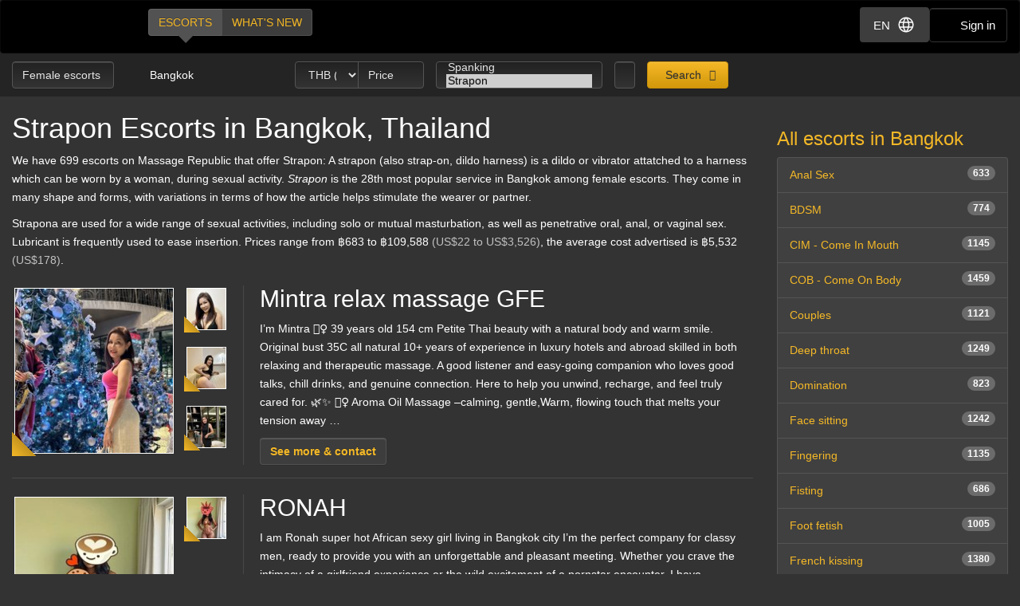

--- FILE ---
content_type: text/html; charset=utf-8
request_url: https://d257pz9kz95xf4.cloudfront.net/strapon-female-escorts-in-bangkok
body_size: 34844
content:
<!DOCTYPE html>
<html lang="en"><head><meta charset="UTF-8" /><meta content="IE=edge,chrome=1" http-equiv="X-UA-Compatible" /><meta content="width=device-width, initial-scale=1, shrink-to-fit=no" name="viewport" /><title>Strapon Bangkok, Thailand - female escorts</title><meta content="Strapon Bangkok, Thailand - female escorts" property="og:title" /><meta content="yes" name="apple-mobile-web-app-capable" /><meta content="black" name="apple-mobile-web-app-status-bar-style" /><meta content="MR" name="apple-mobile-web-app-title" /><meta content="#000" name="theme-color" /><link href="/favicon.ico" rel="icon" type="image/x-icon" /><link href="https://mrassets.cc/assets/touch-icons/apple-touch-icon-f00c74e77fa4520c164b6beaa7a264c4022d0613c6180eb6e10743a192c60e9c.png" rel="apple-touch-icon" /><link href="https://mrassets.cc/assets/touch-icons/apple-touch-icon-precomposed-f00c74e77fa4520c164b6beaa7a264c4022d0613c6180eb6e10743a192c60e9c.png" rel="apple-touch-icon" /><link href="https://mrassets.cc/assets/touch-icons/apple-touch-icon-57x57-f00c74e77fa4520c164b6beaa7a264c4022d0613c6180eb6e10743a192c60e9c.png" rel="apple-touch-icon" sizes="57x57" /><link href="https://mrassets.cc/assets/touch-icons/apple-touch-icon-114x114-d8bdebe8e9fea1efb4095d155d4e4fe362ac0b90a572b8f0a46dccc394101d5e.png" rel="apple-touch-icon" sizes="114x114" /><link href="https://mrassets.cc/assets/touch-icons/apple-touch-icon-72x72-c2ce095385b14b271481092ba2195fbdedc350725c8d0080e9d2ad4e18386844.png" rel="apple-touch-icon" sizes="72x72" /><link href="https://mrassets.cc/assets/touch-icons/apple-touch-icon-144x144-1aa8a899497f2cfec8d292583c650167844ddc623aa3082b4368b1b1c5cb20e1.png" rel="apple-touch-icon" sizes="144x144" /><link href="https://mrassets.cc/assets/touch-icons/apple-touch-icon-60x60-6e471c6ab4f8d7c687e1a2cf8de1fcd7bee59eeb68a946c180027e30e55da53b.png" rel="apple-touch-icon" sizes="60x60" /><link href="https://mrassets.cc/assets/touch-icons/apple-touch-icon-120x120-ef08bc47c40cabcb95a14dfc54fee72ac73276c35772c70161a525c9aa4243af.png" rel="apple-touch-icon" sizes="120x120" /><link href="https://mrassets.cc/assets/touch-icons/apple-touch-icon-180x180-ae452f6f618f5575c2c8edc6e0bcf67d9469ff491e608abf1386e0809ee3e1c5.png" rel="apple-touch-icon" sizes="120x120" /><link href="https://mrassets.cc/assets/touch-icons/apple-touch-icon-76x76-a757f5a1ed95955cfd3a057705998d5ec084f34c1a07f8f353f3facecc8dfd01.png" rel="apple-touch-icon" sizes="76x76" /><link href="https://mrassets.cc/assets/touch-icons/apple-touch-icon-152x152-0c9d73af55c84c88a1c6b5c9d850aad18112dd8d8b07e46156d109983dc3a9d4.png" rel="apple-touch-icon" sizes="152x152" /><style>html{font-family:sans-serif;-ms-text-size-adjust:100%;-webkit-text-size-adjust:100%;-webkit-tap-highlight-color:transparent;font-size:inherit}body,pre{line-height:1.42857143}body{font:14px/1.7 Helvetica,Arial,sans-serif;background:#333 url(https://mrassets.cc/assets/layout/texture-b9beac30c0dfa74797a20c4f2547cff4c3bc597319acc0c53a60c95abdba3e51.png) top left;margin:0;color:#fff;background-color:#333}footer,header,nav,pre{display:block}a{background-color:transparent;color:#f4b827;text-decoration:none}a:active,a:hover{outline:0}b{font-weight:700}h1{margin:.67em 0}img{border:0;vertical-align:middle}pre{overflow:auto;font-family:Monaco,Menlo,Consolas,"Courier New",monospace,"Apple Color Emoji","Segoe UI Emoji","Segoe UI Symbol","Noto Color Emoji";border-radius:4px;padding:9.5px;margin:0 0 10px;font-size:13px;word-break:break-all;word-wrap:break-word;color:#474747;background-color:#f5f5f5;border:1px solid #ccc}button,input,select{color:inherit;font:inherit;margin:0}button{overflow:visible;-webkit-appearance:button;cursor:pointer}button,select{text-transform:none}button::-moz-focus-inner,input::-moz-focus-inner{border:0;padding:0}input[type=checkbox]{-webkit-box-sizing:border-box;box-sizing:border-box;padding:0;margin:4px 0 0;margin-top:1px \9;line-height:normal}input[type=number]::-webkit-inner-spin-button,input[type=number]::-webkit-outer-spin-button{height:auto}*,:after,:before{-webkit-box-sizing:border-box;box-sizing:border-box}button,input,select{font-family:inherit;font-size:inherit;line-height:inherit}a:focus,a:hover{color:#dca623;text-decoration:underline}a:focus,input[type=checkbox]:focus{outline:5px auto -webkit-focus-ring-color;outline-offset:-2px}.img-responsive{display:block;max-width:100%;height:auto}.sr-only{position:absolute;width:1px;height:1px;margin:-1px;padding:0;overflow:hidden;clip:rect(0,0,0,0);border:0}[role=button]{cursor:pointer}h1,h2,h3,h4{font-weight:500;line-height:1.1;color:inherit}h1,h2,h3{margin-top:20px}h1,h2,h3,h4,ul{margin-bottom:10px}h4{font-size:18px;margin-top:10px}h1{font-size:36px}h2{font-size:30px}h3{font-size:24px}p{margin:0 0 10px}.lead{margin-bottom:20px;font-size:16px;font-weight:300;line-height:1.4}@media (min-width:768px){.lead{font-size:21px}}.small{font-size:85%}.text-left{text-align:left}.text-center{text-align:center}.text-muted{color:#c2c2c2}.listing-li h2,a.page-title h1,ul{margin-top:0}#main-nav,.list-inline{padding-left:0;list-style:none}.list-inline{margin-left:-5px}.list-inline>li{display:inline-block;padding-left:5px;padding-right:5px}abbr[title]{cursor:help;border-bottom:1px dotted #c2c2c2}.container-fluid{margin-right:auto;margin-left:auto;padding-left:15px;padding-right:15px}.container-fluid:after,.container-fluid:before{content:" ";display:table}.container-fluid:after{clear:both}.row{margin-left:-15px;margin-right:-15px}.row:after,.row:before{content:" ";display:table}.row:after{clear:both}.col-md-3,.col-md-9,.col-sm-12,.col-sm-3{position:relative;min-height:1px;padding-left:15px;padding-right:15px}@media (min-width:768px){.col-sm-12,.col-sm-3{float:left}.col-sm-3{width:25%}.col-sm-12{width:100%}}@media (min-width:992px){.col-md-3,.col-md-9{float:left}.col-md-3{width:25%}.col-md-9{width:75%}}label{display:inline-block;max-width:100%;margin-bottom:5px;font-weight:700}select[multiple]{height:auto}.form-control{display:block;font-size:14px;line-height:1.42857143;color:#3d3d3d;width:100%;height:34px;padding:6px 12px;background-color:#fff;background-image:none;border:1px solid #ccc;border-radius:4px;-webkit-box-shadow:inset 0 1px 1px rgba(0,0,0,.075);box-shadow:inset 0 1px 1px rgba(0,0,0,.075);-webkit-transition:border-color ease-in-out .15s,-webkit-box-shadow ease-in-out .15s;transition:border-color ease-in-out .15s,box-shadow ease-in-out .15s;transition:border-color ease-in-out .15s,box-shadow ease-in-out .15s,-webkit-box-shadow ease-in-out .15s}.form-control:focus{border-color:#66afe9;outline:0;-webkit-box-shadow:inset 0 1px 1px rgba(0,0,0,.075),0 0 8px rgba(102,175,233,.6);box-shadow:inset 0 1px 1px rgba(0,0,0,.075),0 0 8px rgba(102,175,233,.6)}.form-control::-webkit-input-placeholder{color:#777;opacity:1}.form-control::-moz-placeholder{color:#777;opacity:1}.form-control:-ms-input-placeholder,.form-control::-ms-input-placeholder{color:#777;opacity:1}.form-control::-ms-expand{border:0;background-color:transparent}.form-group{margin-bottom:15px}.checkbox{position:relative;display:block;margin-top:10px;margin-bottom:10px}.checkbox input[type=checkbox]{margin-top:4px \9;position:static;display:inline;margin-left:0;margin-right:10px}@media (min-width:768px){.form-inline .form-group{display:inline-block;margin-bottom:0;vertical-align:middle}.form-inline .form-control{display:inline-block;width:auto;vertical-align:middle}}.btn{display:inline-block;margin-bottom:0;font-weight:400;text-align:center;vertical-align:middle;-ms-touch-action:manipulation;touch-action:manipulation;cursor:pointer;background-image:none;border:1px solid transparent;white-space:nowrap;padding:6px 12px;font-size:14px;line-height:1.42857143;border-radius:4px;-webkit-user-select:none;-moz-user-select:none;-ms-user-select:none;user-select:none}.btn:active:focus,.btn:focus{outline:5px auto -webkit-focus-ring-color;outline-offset:-2px}.btn:focus,.btn:hover{color:#333;text-decoration:none}.btn:active{outline:0}.btn-primary{color:#333;background-color:#f4b827}.btn-primary:focus{color:#333;border-color:#7c5906}.btn-primary:active{color:#333}.btn-primary:hover{color:#333;background-color:#dd9f0b;border-color:#bb870a}.btn-primary:active:focus,.btn-primary:active:hover{color:#333;background-color:#bb870a;border-color:#7c5906}.btn-primary:active{background-image:none}.btn-lg{padding:10px 16px;font-size:18px;line-height:1.3333333;border-radius:6px}.btn-block{display:block;width:100%}.dropdown{position:relative}.dropdown-menu{position:absolute;top:100%;left:0;display:none;float:left;min-width:160px;padding:5px 0;margin:2px 0 0;list-style:none;font-size:14px;text-align:left;background-color:#fff;border:1px solid #ccc;border:1px solid rgba(0,0,0,.15);border-radius:4px;-webkit-box-shadow:0 6px 12px rgba(0,0,0,.175);box-shadow:0 6px 12px rgba(0,0,0,.175);background-clip:padding-box}.dropdown-menu>li>a{display:block;padding:3px 20px;clear:both;font-weight:400;line-height:1.42857143;color:#474747;white-space:nowrap}.dropdown-menu>li>a:focus,.dropdown-menu>li>a:hover{text-decoration:none;color:#3a3a3a;background-color:#f5f5f5}.dropdown-menu>.active>a,.dropdown-menu>.active>a:focus,.dropdown-menu>.active>a:hover{color:#fff;text-decoration:none;outline:0;background-color:#f4b827}.btn-group{position:relative;display:inline-block;vertical-align:middle}.btn-group>.btn{float:left;position:relative}.btn-group>.btn:active,.btn-group>.btn:focus,.btn-group>.btn:hover{z-index:2}.btn-group .btn+.btn{margin-left:-1px}.btn-group>.btn:first-child{margin-left:0}.btn-group>.btn:first-child:not(:last-child):not(.dropdown-toggle){border-bottom-right-radius:0;border-top-right-radius:0}.btn-group>.btn:last-child:not(:first-child){border-bottom-left-radius:0;border-top-left-radius:0}.nav:after,.nav:before{content:" ";display:table}.nav:after{clear:both}.nav{margin-bottom:0;padding-left:0;list-style:none}.nav>li,.nav>li>a{position:relative;display:block}.nav>li>a{padding:10px 15px}.nav>li>a:focus,.nav>li>a:hover{text-decoration:none;background-color:#333}.nav-pills>li{float:left}.nav-pills>li>a{border-radius:4px}.nav-pills>li+li{margin-left:2px}.nav-pills>li.active>a,.nav-pills>li.active>a:focus,.nav-pills>li.active>a:hover{color:#fff;background-color:#f4b827}.nav-stacked>li{float:none}.nav-stacked>li+li{margin-top:2px;margin-left:0}.navbar{position:relative;min-height:50px;margin-bottom:20px;border:1px solid transparent}.navbar:after,.navbar:before{content:" ";display:table}.navbar:after{clear:both}@media (min-width:768px){.navbar{border-radius:4px}}.navbar-header:after,.navbar-header:before{content:" ";display:table}.navbar-header:after{clear:both}@media (min-width:768px){.navbar-header{float:left}}.container-fluid>.navbar-header{margin-right:-15px;margin-left:-15px}@media (min-width:768px){.container-fluid>.navbar-header{margin-right:0;margin-left:0}}.navbar-brand{float:left;padding:15px;font-size:18px;line-height:20px;height:50px}.navbar-brand:focus,.navbar-brand:hover{text-decoration:none}@media (min-width:768px){.navbar>.container-fluid .navbar-brand{margin-left:-15px}}.navbar-inverse{background-color:#222;border-color:#090909}.navbar-inverse .navbar-brand{color:#e8e8e8}.navbar-inverse .navbar-brand:focus,.navbar-inverse .navbar-brand:hover{color:#fff;background-color:transparent}.badge{display:inline-block;min-width:10px;padding:3px 7px;font-size:12px;font-weight:700;color:#fff;line-height:1;white-space:nowrap;text-align:center;background-color:rgba(204,204,204,.3);border-radius:10px}.list-group-item.active>.badge{color:#f4b827;background-color:#fff}.list-group-item>.badge{float:right}.list-group{margin-bottom:20px;padding-left:0}.list-group-item{position:relative;display:block;padding:10px 15px;margin-bottom:-1px;background-color:#fff;border:1px solid #ddd}.list-group-item:first-child{border-top-right-radius:4px;border-top-left-radius:4px}.list-group-item:last-child{margin-bottom:0;border-bottom-right-radius:4px;border-bottom-left-radius:4px}a.list-group-item{color:#555}a.list-group-item:focus,a.list-group-item:hover{text-decoration:none;color:#555;background-color:#f5f5f5}.list-group-item.active,.list-group-item.active:focus,.list-group-item.active:hover{z-index:2;color:#fff;background-color:#f4b827;border-color:#f4b827}.close{float:right;font-size:21px;font-weight:700;line-height:1;color:#000;text-shadow:0 1px 0 #fff;opacity:.2}.close:focus,.close:hover{color:#000;text-decoration:none;cursor:pointer;opacity:.5}button.close{padding:0;cursor:pointer;background:0 0;border:0;-webkit-appearance:none}.pull-left{float:left!important}.mini span.verified-image:hover span{visibility:hidden}@-ms-viewport{width:device-width}.visible-xs-inline{display:none!important}@media (max-width:767px){.visible-xs-inline{display:inline!important}.hidden-xs{display:none!important}}.fa{display:inline-block;font-family:'FontAwesome'!important;speak:none;font-style:normal;font-weight:400;font-variant:normal;text-transform:none;line-height:1;-webkit-font-smoothing:antialiased;-moz-osx-font-smoothing:grayscale}.fa-lg{font-size:1.33333333em;line-height:.75em;vertical-align:-15%}.fa-fw{width:1.28571429em;text-align:center}.dropdown-menu{z-index:1002}.img-wrapper{max-width:100%}.img-wrapper.mini{min-height:59px}.listing-li .img-wrapper.premium img{width:200px;height:208px}.listing-li .img-wrapper.featured img{width:115px;height:135px}.listing-li .img-wrapper.basic img{width:89px;height:95px}.listing-li .img-wrapper.mini img{width:50px;height:53px}.listing-li .img-wrapper.free img{width:89px;height:95px}span.verified-image{display:inline-block;position:absolute;bottom:0;left:0;z-index:1;background:#f4b827;background:-webkit-gradient(linear,left bottom,right top,color-stop(1%,#f4b827),color-stop(50%,#c3931f),color-stop(51%,transparent));background:linear-gradient(to top right,#f4b827 1%,#c3931f 50%,transparent 51%);width:30px;height:30px;line-height:30px;overflow:hidden;text-transform:uppercase;color:#333;font-weight:700;-webkit-transition:all .25s ease-in-out;transition:all .25s ease-in-out}span.verified-image i{line-height:30px;font-size:2.5em;float:left;margin:0 2px;color:#333;text-shadow:0 0 2px #f4b827}span.verified-image:hover{width:140px;background:-webkit-gradient(linear,left bottom,right top,from(#f4b827),to(#c3931f));background:linear-gradient(to top right,#f4b827,#c3931f);padding-right:2px}span.verified-image span{display:inline-block;visibility:hidden}span.verified-image:hover span{visibility:visible}.mini span.verified-image{width:20px;height:20px;line-height:20px}.mini span.verified-image i{line-height:20px;font-size:1.5em}.mini span.verified-image span{font-size:.85em}.mini span.verified-image:hover{width:20px}@media (min-width:568px){.visible-xxs{display:none}}@media (max-width:767px){.sr-only-xs{position:absolute;width:1px;height:1px;padding:0;overflow:hidden;clip:rect(0,0,0,0);white-space:nowrap;-webkit-clip-path:inset(50%);clip-path:inset(50%);border:0}}a.page-title:hover{color:#fff}.underline{text-decoration:underline}.border-top{border-top:1px solid rgba(255,255,255,.1)}.padding-top{padding-top:20px}.margin-bottom{margin-bottom:20px}.no-margin{margin:0}.nostyle-link,.nostyle-link:hover{color:#fff;text-decoration:none}a.page-title{color:#fff;display:inline-block}@media (max-width:767px){.page-desc-block>p{font-size:12px;line-height:17px}h1{font-size:21px;margin-bottom:8px}h2{font-size:20px}h3{font-size:16px}}.content-wrapper.no-sidebar #content{position:relative;float:left;width:100%;min-height:1px}#content{padding-bottom:10px}h1,h2,h3,h4{font-family:Helvetica,Arial,sans-serif}form input::-webkit-input-placeholder{color:#a9a8a8}form input::-moz-placeholder{color:#a9a8a8}form input:-ms-input-placeholder,form input::-ms-input-placeholder{color:#a9a8a8}.dark-form .btn-dark,.dark-form .form-control,.dark-form .twitter-typeahead{background-color:#333;background:-webkit-gradient(linear,left top,left bottom,from(#222),to(#333));background:linear-gradient(#222,#333);text-shadow:0 -1px 0 rgba(0,0,0,.2);color:#e6e6e6;border:1px solid #555}.dark-form .btn-dark::-webkit-input-placeholder,.dark-form .form-control::-webkit-input-placeholder,.dark-form .select2-container .select2-input::-webkit-input-placeholder{color:#e6e6e6;opacity:1}.dark-form .btn-dark::-moz-placeholder,.dark-form .form-control::-moz-placeholder,.dark-form .select2-container .select2-input::-moz-placeholder{color:#e6e6e6;opacity:1}.dark-form .btn-dark:-ms-input-placeholder,.dark-form .btn-dark::-ms-input-placeholder,.dark-form .form-control:-ms-input-placeholder,.dark-form .form-control::-ms-input-placeholder{color:#e6e6e6;opacity:1}.dark-form .btn-dark:disabled,.dark-form .form-control:disabled{background:#262626;-webkit-transition:none;transition:none;opacity:.65}.dark-form .btn-dark:active,.dark-form .btn-dark:focus,.dark-form .btn-dark:hover,.dark-form .form-control:active,.dark-form .form-control:focus,.dark-form .form-control:hover{background:#333;-webkit-box-shadow:inset 0 3px 5px rgba(0,0,0,.125);box-shadow:inset 0 3px 5px rgba(0,0,0,.125)}.dark-form .btn-dark:disabled,.dark-form .btn-dark:readonly,.dark-form .combobox-box input:readonly,.dark-form .dropdown-element:readonly,.dark-form .form-control:disabled,.dark-form .form-control:readonly,.dark-form .input-group-addon:readonly,.dark-form .my-listings-nav>.my-listing-nav-link-listing:readonly,.dark-form .select-box:readonly{background:#262626;-webkit-transition:none;transition:none;opacity:.65;border:1px solid #555}.dark-form .select2-container .select2-input{border-color:rgba(255,255,255,.1);background-color:#333;background:-webkit-gradient(linear,left top,left bottom,from(#222),to(#333));background:linear-gradient(#222,#333);text-shadow:0 -1px 0 rgba(0,0,0,.2);color:#e6e6e6}.dark-form .select2-container .select2-input:-ms-input-placeholder,.dark-form .select2-container .select2-input::-ms-input-placeholder{color:#e6e6e6;opacity:1}.dark-form .select2-container .select2-input:disabled{background:#262626;-webkit-transition:none;transition:none;opacity:.65}.dark-form .select2-container .select2-input:active,.dark-form .select2-container .select2-input:focus,.dark-form .select2-container .select2-input:hover{background:#333;-webkit-box-shadow:inset 0 3px 5px rgba(0,0,0,.125);box-shadow:inset 0 3px 5px rgba(0,0,0,.125)}.dark-form .select2-container .select2-choice,.dark-form .select2-container .select2-choices{background-color:#333;background:-webkit-gradient(linear,left top,left bottom,from(#222),to(#333));background:linear-gradient(#222,#333);text-shadow:0 -1px 0 rgba(0,0,0,.2);color:#e6e6e6;border:1px solid #555}.dark-form .select2-container .select2-choice::-webkit-input-placeholder,.dark-form .select2-container .select2-choices::-webkit-input-placeholder,.dark-form .tt-input::-webkit-input-placeholder{color:#e6e6e6;opacity:1}.dark-form .select2-container .select2-choices .select2-search-field>input::-webkit-input-placeholder{opacity:1}.dark-form .select2-container .select2-choice::-moz-placeholder,.dark-form .select2-container .select2-choices::-moz-placeholder,.dark-form .tt-input::-moz-placeholder{color:#e6e6e6;opacity:1}.dark-form .select2-container .select2-choices .select2-search-field>input::-moz-placeholder{opacity:1}.dark-form .select2-container .select2-choice:-ms-input-placeholder,.dark-form .select2-container .select2-choice::-ms-input-placeholder,.dark-form .select2-container .select2-choices:-ms-input-placeholder,.dark-form .select2-container .select2-choices::-ms-input-placeholder,.dark-form .tt-input:-ms-input-placeholder,.dark-form .tt-input::-ms-input-placeholder{color:#e6e6e6;opacity:1}.dark-form .select2-container .select2-choices .select2-search-field>input:-ms-input-placeholder,.dark-form .select2-container .select2-choices .select2-search-field>input::-ms-input-placeholder{opacity:1}.dark-form .select2-container .select2-choice:disabled,.dark-form .select2-container .select2-choices .select2-search-field>input:disabled,.dark-form .select2-container .select2-choices:disabled{background:#262626;-webkit-transition:none;transition:none;opacity:.65}.dark-form .tt-input:disabled{background:#262626;-webkit-transition:none;transition:none}.dark-form .select2-container .select2-choice:active,.dark-form .select2-container .select2-choice:focus,.dark-form .select2-container .select2-choice:hover,.dark-form .select2-container .select2-choices .select2-search-field>input:active,.dark-form .select2-container .select2-choices .select2-search-field>input:focus,.dark-form .select2-container .select2-choices .select2-search-field>input:hover,.dark-form .select2-container .select2-choices:active,.dark-form .select2-container .select2-choices:focus,.dark-form .select2-container .select2-choices:hover,.dark-form .tt-input:active,.dark-form .tt-input:focus,.dark-form .tt-input:hover{background:#333;-webkit-box-shadow:inset 0 3px 5px rgba(0,0,0,.125);box-shadow:inset 0 3px 5px rgba(0,0,0,.125)}.dark-form .select2-container .select2-choice .select2-arrow{border:0}.dark-form .select2-container .select2-choices .select2-search-field>input{background-color:#333;background:-webkit-gradient(linear,left top,left bottom,from(#222),to(#333));background:linear-gradient(#222,#333);text-shadow:0 -1px 0 rgba(0,0,0,.2);color:#e6e6e6!important}.dark-form .select2-container .select2-choices .select2-search-field>input::-webkit-input-placeholder{color:#e6e6e6!important}.dark-form .select2-container .select2-choices .select2-search-field>input::-moz-placeholder{color:#e6e6e6!important}.dark-form .select2-container .select2-choices .select2-search-field>input:-ms-input-placeholder,.dark-form .select2-container .select2-choices .select2-search-field>input::-ms-input-placeholder{color:#e6e6e6!important}.dark-form .tt-input{background-color:#333;background:-webkit-gradient(linear,left top,left bottom,from(#222),to(#333));background:linear-gradient(#222,#333);text-shadow:0 -1px 0 rgba(0,0,0,.2);color:#e6e6e6}.dark-form .tt-input:active,.dark-form .tt-input:hover{background-color:#333!important}.dark-form .tt-input:disabled{background-color:#262626!important;opacity:.65!important}.btn.btn-dark{font-family:"Helvetica Neue",Helvetica,Arial,sans-serif,"Apple Color Emoji","Segoe UI Emoji","Segoe UI Symbol","Noto Color Emoji"}#header .nav-bar{margin-bottom:0}.header-nav-buttons--separated{right:15px}.header-nav-buttons--separated .btn-navbar-header{color:#fff;width:initial}#main-nav a:hover,.header-nav-buttons--separated .btn-navbar-header:hover{color:#fff}.btn-navbar-header{margin-right:0;padding:9px 14px;margin-top:8px;margin-bottom:8px;background-color:transparent;background-image:none;border:1px solid transparent;border-radius:4px;border-color:#333;font-size:15px;line-height:23px}.btn-navbar-header:focus{outline:0;background-color:#333}.btn-navbar-header:hover{background-color:#333}.btn-navbar-header .fa{font-size:18px;padding-top:2px;width:20px;line-height:25px}@media (max-width:767px){.btn-navbar-header{width:46px}}#header{background:rgba(0,0,0,.3);margin-bottom:20px}@media (max-width:767px){#header{margin-bottom:10px}}.logo{margin:5px 0;text-indent:-9999px;display:block;width:165px;height:55px;background:url(https://mrassets.cc/assets/layout/logo-3e48185d81fa7334b0e86ee0587c02b6d7d9be1dcc424971186b2e828fbcd85c.png) 0 0 no-repeat}@media (max-width:767px){.logo{margin-left:-10px}}#main-nav{display:inline-block;margin:10px 0 0 20px}@media (max-width:767px){#main-nav{margin:0}}#main-nav a{text-transform:uppercase;margin-bottom:0;-webkit-box-shadow:none!important;box-shadow:none!important}#main-nav a.selected,#main-nav a.selected:active,#main-nav a.selected:focus,#main-nav a.selected:hover{position:relative;background:#525252}#main-nav a.selected:active:before,#main-nav a.selected:before,#main-nav a.selected:focus:before,#main-nav a.selected:hover:before{content:" ";height:0;position:absolute;width:0;top:100%;left:50%;margin-left:-10px;border:10px solid transparent;border-top-color:#525252}.navbar-inverse{background:#000;margin:0}.nav-bar{z-index:2;padding:10px 0;position:relative}@media (max-width:767px){.logo{margin-left:-10px}.container-fluid>.navbar-header{margin-left:0;margin-right:0}#main-nav,#main-nav a{display:block}#main-nav a{width:50%}}@media (min-width:768px){.listing-li .img-wrapper.premium img{width:200px;height:208px}.listing-li .img-wrapper.featured img{width:115px;height:135px}.listing-li .img-wrapper.basic img{width:89px;height:95px}.listing-li .img-wrapper.mini img{width:50px;height:53px}.listing-li .img-wrapper.free img{width:89px;height:95px}}.img-wrapper{display:inline-block;position:relative;padding:3px;text-align:center;color:#c2c2c2;font-size:85%}.img-wrapper img{display:inline-block;border:1px solid #fff;line-height:1;min-height:1px}.listing-li{border-bottom:1px solid rgba(255,255,255,.1);padding-bottom:20px;margin-bottom:20px;overflow:hidden}.listing-li:first-child{padding-top:20px}.listing-li h2 .badge{font-weight:400;margin-left:10px;background:#3d3d3d;vertical-align:middle}.listing-li h2 .badge i{font-size:.9375rem}.listing-li h2 .badge i:last-child{margin-right:0}.listing-li h2 .badge span{margin-left:5px}.listing-li>.thumbs,.listing-li>.thumbs>.main-thumbs{float:left}.listing-li>.thumbs>.other-thumbs{margin-left:10px}.listing-li>.thumbs>.other-thumbs>.thumb{clear:left}.listing-li.featured>.thumbs>.other-thumbs>.thumb,.listing-li.premium>.thumbs>.other-thumbs>.thumb{margin-bottom:15px}.listing-li.featured>.thumbs>.other-thumbs>.thumb:last-child,.listing-li.premium>.thumbs>.other-thumbs>.thumb:last-child{margin-bottom:0}.listing-li .see-more>a{font-family:Helvetica,Arial,sans-serif;font-weight:700}@media (min-width:568px){.listing-li .listing-info{margin-left:20px;padding-left:20px;border-left:1px solid rgba(255,255,255,.1)}.listing-li.premium>.listing-info-wrapper{padding-left:270px}.listing-li.featured>.listing-info-wrapper{padding-left:185px}.listing-li.basic .listing-info-wrapper,.listing-li.free .listing-info-wrapper{padding-left:94px}}@media (max-width:567px){.listing-li{padding-bottom:12px;margin-bottom:12px;text-align:center}.listing-li>.thumbs{float:none;border-right:none;padding-right:0;margin:0 auto;display:inline-block}.listing-li>.listing-info-wrapper>.listing-info{display:none}}.listings-spots .spot{background-color:rgba(0,0,0,.2);position:relative;border-radius:15px}.listings-spots{--placeholder-color: #8e8e8e;--skeleton-height: 20px}.listings-spots.listing-spots--minimal .spot{border-radius:0}.listings-spots.listing-spots--minimal .spot .listing-li--spot{background:#daa52029;border-radius:0}.listings-spots.listing-spots--minimal .spot .listing-li--spot .img-wrapper img{border:2px solid #daa520}.upgrade-type:has(input:checked){background:rgba(184,194,214,.1)}@media (max-width:767px){#user-reviews .answer-block:has(.payment-options),.activity-stream-full .answer-block:has(.payment-options),.block:has(.payment-options),.listing-question .answer-block:has(.payment-options),.my-listings-questions .answer-block:has(.payment-options),.my-listings-reviews .answer-block:has(.payment-options),.payment-options-box:has(.payment-options),.styled-questions .answer-block:has(.payment-options),.title-block:has(.payment-options){margin:0 -.5rem;border-radius:.375rem}}.payment-options li:has(input.payment-option-input:checked){background-color:rgba(0,0,0,.25);border-color:#c9910a;-webkit-box-shadow:0 6px 16px rgba(0,0,0,.15);box-shadow:0 6px 16px rgba(0,0,0,.15);-webkit-transform:scale(1.05);transform:scale(1.05)}.payment-options li:not(:has(input.payment-option-input:checked)):hover{background-color:rgba(0,0,0,.25);-webkit-transition:background-color .1s ease-in;transition:background-color .1s ease-in}img.gemoji{width:1.429em;height:1.429em;margin-left:2px;-webkit-user-drag:none}.select2-container{margin:0;position:relative;display:inline-block;vertical-align:middle}.select2-container,.select2-search,.select2-search input{-webkit-box-sizing:border-box;box-sizing:border-box}.select2-container .select2-choice{display:block;overflow:hidden;position:relative;border:1px solid #aaa;white-space:nowrap;text-decoration:none;background-clip:padding-box;-webkit-user-select:none;-moz-user-select:none;-ms-user-select:none;user-select:none;background:#fff -webkit-gradient(linear,left bottom,left top,from(#eee),color-stop(50%,#fff));background:#fff linear-gradient(to top,#eee 0%,#fff 50%)}.select2-container .select2-choice>.select2-chosen{margin-right:26px;display:block;overflow:hidden;white-space:nowrap;text-overflow:ellipsis;float:none;width:auto}.select2-container .select2-choice abbr{display:none;width:12px;height:12px;position:absolute;right:24px;font-size:1px;text-decoration:none;border:0;background:url(https://mrassets.cc/assets/select2/select2-8dbd849db3252358fd08db3cc9251185373125f6a045d6a33293c24b8de57dee.png) top right no-repeat;cursor:pointer;outline:0}.select2-container .select2-choice abbr:hover{background-position:right -11px;cursor:pointer}.select2-container .select2-choice .select2-arrow{display:inline-block;width:18px;height:100%;position:absolute;right:0;top:0;border-radius:0 4px 4px 0;background-clip:padding-box;background:#ccc -webkit-gradient(linear,left bottom,left top,from(#ccc),color-stop(60%,#eee));background:#ccc linear-gradient(to top,#ccc 0%,#eee 60%)}.select2-container .select2-choice .select2-arrow b{display:block;width:100%;height:100%;background:url(https://mrassets.cc/assets/select2/select2-8dbd849db3252358fd08db3cc9251185373125f6a045d6a33293c24b8de57dee.png) no-repeat 0 1px}.select2-search{display:inline-block;width:100%;min-height:26px;margin:0;padding-left:4px;padding-right:4px;position:relative;z-index:10000;white-space:nowrap}.select2-container-multi .select2-choices,.select2-search input{height:auto!important;margin:0;border:1px solid #aaa;min-height:26px}.select2-search input{width:100%;outline:0;font-size:1em;-webkit-box-shadow:none;box-shadow:none;background:url(https://mrassets.cc/assets/select2/select2-8dbd849db3252358fd08db3cc9251185373125f6a045d6a33293c24b8de57dee.png) no-repeat 100% -22px,-webkit-gradient(linear,left top,left bottom,color-stop(85%,#fff),color-stop(99%,#eee)) 0 0;background:url(https://mrassets.cc/assets/select2/select2-8dbd849db3252358fd08db3cc9251185373125f6a045d6a33293c24b8de57dee.png) no-repeat 100% -22px,linear-gradient(to bottom,#fff 85%,#eee 99%) 0 0;padding:4px 20px 4px 5px}.select2-hidden-accessible{border:0;clip:rect(0 0 0 0);height:1px;margin:-1px;overflow:hidden;padding:0;position:absolute;width:1px}.select2-container-multi .select2-choices{padding:0 5px 0 0;position:relative;cursor:text;overflow:hidden;background:#fff -webkit-gradient(linear,left top,left bottom,color-stop(1%,#eee),color-stop(15%,#fff));background:#fff linear-gradient(to bottom,#eee 1%,#fff 15%)}.select2-container-multi .select2-choices li{float:left;list-style:none}.select2-container-multi .select2-choices .select2-search-field{margin:0;padding:0;white-space:nowrap}.select2-container-multi .select2-choices .select2-search-field input{padding:5px;font-family:sans-serif;font-size:100%;color:#666;outline:0;border:0;-webkit-box-shadow:none;box-shadow:none;background:0 0!important}.select2-container-multi .select2-choices .select2-search-choice{padding:3px 5px 3px 18px;margin:3px 0 3px 5px;position:relative;line-height:13px;cursor:default;border:1px solid #aaa;border-radius:3px;-webkit-box-shadow:0 0 2px #fff inset,0 1px 0 rgba(0,0,0,.05);box-shadow:0 0 2px #fff inset,0 1px 0 rgba(0,0,0,.05);background-clip:padding-box;-webkit-user-select:none;-moz-user-select:none;-ms-user-select:none;user-select:none;background:#e4e4e4 -webkit-gradient(linear,left top,left bottom,color-stop(20%,#f4f4f4),color-stop(50%,#f0f0f0),color-stop(52%,#e8e8e8),to(#eee));background:#e4e4e4 linear-gradient(to bottom,#f4f4f4 20%,#f0f0f0 50%,#e8e8e8 52%,#eee 100%)}.select2-search-choice-close{display:block;width:12px;height:13px;position:absolute;right:3px;font-size:1px;outline:0;background:url(https://mrassets.cc/assets/select2/select2-8dbd849db3252358fd08db3cc9251185373125f6a045d6a33293c24b8de57dee.png) right top no-repeat}.select2-container-multi .select2-search-choice-close{left:3px}.select2-container-multi .select2-choices .select2-search-choice .select2-search-choice-close:hover{background-position:right -11px}.select2-offscreen,.select2-offscreen:focus{clip:rect(0 0 0 0)!important;border:0!important;margin:0!important;padding:0!important;overflow:hidden!important;outline:0!important;left:0!important;top:0!important}.select2-display-none{display:none}@media only screen and (-webkit-min-device-pixel-ratio:2),only screen and (min-resolution:2dppx){.select2-container .select2-choice .select2-arrow b,.select2-container .select2-choice abbr,.select2-search input,.select2-search-choice-close{background-image:url(https://mrassets.cc/assets/select2/select2x2-c0fb39605605e0646ac56e13cf7f6feb1f0eb50c19812ba720e0361bd7940ce7.png)!important;background-size:60px 40px!important}.select2-search input{background-position:100% -21px!important}}.select2-container.form-control{background:0 0;-webkit-box-shadow:none;box-shadow:none;border:0;display:block;margin:0;padding:0}.select2-container .select2-choice,.select2-container .select2-choices,.select2-container .select2-choices .select2-search-field input{background:0 0;padding:0}.select2-container .select2-choice,.select2-container .select2-choices,.select2-container .select2-choices .select2-search-field input,.select2-search input{border-color:#ccc;border-radius:4px;color:#3d3d3d;font-family:"Helvetica Neue",Helvetica,Arial,sans-serif,"Apple Color Emoji","Segoe UI Emoji","Segoe UI Symbol","Noto Color Emoji";background-color:#fff;-webkit-box-shadow:inset 0 1px 1px rgba(0,0,0,.075);box-shadow:inset 0 1px 1px rgba(0,0,0,.075)}.select2-container .select2-choices .select2-search-field input{-webkit-box-shadow:none;box-shadow:none}.select2-container .select2-choice{height:34px;line-height:1.42857143}.select2-container.select2-container-multi.form-control{height:auto}.select2-container-multi .select2-choices .select2-search-field input{height:32px;margin:0}.select2-choice>span:first-child,.select2-chosen,.select2-container .select2-choices .select2-search-field input{padding:6px 12px}.select2-container-multi .select2-choices .select2-search-choice{margin-top:5px;margin-bottom:3px}.select2-container .select2-choice .select2-arrow{border-left:none;background:0 0}.select2-container .select2-choice .select2-arrow b{background-position:0 3px}.select2-container-multi .select2-choices .select2-search-choice{color:#3d3d3d;background:#fff;border-color:#ccc;-webkit-box-shadow:none;box-shadow:none}.select2-search-choice-close{margin-top:-7px;top:50%}.select2-container .select2-choice abbr{top:50%}.select2-offscreen,.select2-offscreen:focus{width:1px!important;height:1px!important;position:absolute!important}.select2-input::-webkit-input-placeholder{color:#777;opacity:1}.select2-input::-moz-placeholder{color:#777;opacity:1}.select2-input:-ms-input-placeholder,.select2-input::-ms-input-placeholder{color:#777;opacity:1}.select2-search-field>input.select2-input::-webkit-input-placeholder{color:#777!important;opacity:1}.select2-search-field>input.select2-input::-moz-placeholder{color:#777!important;opacity:1}.select2-search-field>input.select2-input:-ms-input-placeholder,.select2-search-field>input.select2-input::-ms-input-placeholder{color:#777!important;opacity:1}.select2-no-results{padding:4px 12px}.select2-hidden-accessible{visibility:hidden}.list-group-dark a.list-group-item,a.btn-dark{color:#f4b827}.dropdown--lang .btn{-webkit-box-shadow:none;box-shadow:none;border-color:transparent}.dropdown--lang .dropdown-menu.nav{min-width:initial;border-color:#494949}.select2-choices>.select2-search-field{min-width:148px}.dropdown-gender-menu{min-width:168px}@media (max-width:767px){.dropdown-gender-menu,.primary-search-gender>.btn,.select2-choices>.select2-search-field{min-width:100%}.primary-search-gender>.btn{position:relative;text-align:left}.primary-search-gender>.btn .fa{position:absolute;right:5px;top:8px}}.num-range{display:block}.num-range-from,.num-range-to{display:inline-block;width:50%;vertical-align:top}@media (min-width:768px) and (max-width:991px){.num-range-from{width:55%}}.num-range-to{padding-left:1px}@media (min-width:768px) and (max-width:991px){.num-range-to{width:45%}}.search-bar--gender{min-height:34px;vertical-align:middle}.listings-primary-search .form-control[multiple],.listings-search-advanced-fields .form-control[multiple]{background-color:#333;background:-webkit-gradient(linear,left top,left bottom,from(#222),to(#333));background:linear-gradient(#222,#333);text-shadow:0 -1px 0 rgba(0,0,0,.2);color:#e6e6e6;border:1px solid #555;max-height:34px;vertical-align:middle;width:100%}.listings-primary-search .form-control[multiple]::-webkit-input-placeholder,.listings-search-advanced-fields .form-control[multiple]::-webkit-input-placeholder{color:#e6e6e6;opacity:1}.listings-primary-search .form-control[multiple]::-moz-placeholder,.listings-search-advanced-fields .form-control[multiple]::-moz-placeholder{color:#e6e6e6;opacity:1}.listings-primary-search .form-control[multiple]:-ms-input-placeholder,.listings-primary-search .form-control[multiple]::-ms-input-placeholder,.listings-search-advanced-fields .form-control[multiple]:-ms-input-placeholder,.listings-search-advanced-fields .form-control[multiple]::-ms-input-placeholder{color:#e6e6e6;opacity:1}.listings-primary-search .form-control[multiple]:disabled,.listings-search-advanced-fields .form-control[multiple]:disabled{background:#262626;-webkit-transition:none;transition:none;opacity:.65}.listings-primary-search .form-control[multiple]:active,.listings-primary-search .form-control[multiple]:focus,.listings-primary-search .form-control[multiple]:hover,.listings-search-advanced-fields .form-control[multiple]:active,.listings-search-advanced-fields .form-control[multiple]:focus,.listings-search-advanced-fields .form-control[multiple]:hover{background:#333;-webkit-box-shadow:inset 0 3px 5px rgba(0,0,0,.125);box-shadow:inset 0 3px 5px rgba(0,0,0,.125)}.listings-search-advanced-fields .verified-label{background:-webkit-gradient(linear,left bottom,right top,from(#f4b827),to(#c3931f));background:linear-gradient(to top right,#f4b827,#c3931f);color:#333;font-weight:700;text-transform:uppercase;border-radius:3px}.listings-primary-search{min-height:34px}.listings-primary-search .q_services_include_all>select{width:196px}.listings-primary-search .price-control>select{margin-right:-1px;width:81px}.listings-primary-search .action-group{display:inline;vertical-align:top}.listings-primary-search .action-group .btn:last-child{margin-right:0;height:34px;min-width:102px}.listings-primary-search .action-group>.btn,.listings-primary-search .form-group{margin-right:15px}@media (max-width:767px){.listings-primary-search .action-group>.btn,.listings-primary-search .form-group{margin-right:0}.listings-primary-search .typeahead-city-wrapper{display:block}}@media (min-width:768px) and (max-width:1199px){.listings-primary-search .typeahead-city-wrapper{max-width:160px}}.listings-search-main-fields-secondary{display:inline}@media (max-width:767px){.listings-search-main-fields-secondary{display:none}}.typeahead-city-wrapper{vertical-align:top}.typeahead-city-wrapper .twitter-typeahead{padding:0;z-index:3}.typeahead-city-wrapper .tt-hint,.typeahead-city-wrapper .tt-input,.typeahead-city-wrapper .typeahead-city{display:block;width:100%!important;height:100%;background-color:transparent!important;-webkit-box-sizing:border-box;box-sizing:border-box;padding-left:29px;padding-right:6px;font-size:14px;line-height:1.42857143;border:1px solid transparent;border-radius:4px}.tt-dropdown-menu{min-width:300px;background:#333;border:1px solid #555;z-index:1002;opacity:0;text-align:left}.tt-dropdown-menu .tt-dataset-location{color:#fff}.search-form .tt-dropdown-menu{min-width:200px}@media (max-width:767px){.search-form .tt-dropdown-menu{min-width:100%}}.price-control:after{content:" ";display:block;clear:left}.price-control>.currency-select-container{display:inline-block;max-width:86px;margin-right:-1px}.price-control>.price-currency{display:inline-block;width:auto}.price-control>.price-amount{display:inline-block;max-width:83px;margin-left:0;vertical-align:top}.price-control>.price-amount:focus{z-index:1000}.price-control .price-currency+.price-amount{border-top-left-radius:0;border-bottom-left-radius:0;margin-left:-1px}.price-control .currency-select-container:first-child a,.price-control .price-currency:first-child{border-top-right-radius:0;border-bottom-right-radius:0}.currency-select-dropdown{min-width:120px}.list-group-dark .list-group-item{background-color:#404040;border-color:rgba(255,255,255,.1);color:#fff}.list-group-dark .list-group-item>.badge{background-color:rgba(204,204,204,.3)}.list-group-dark .list-group-item.active>.badge{color:#fff;background-color:rgba(204,204,204,.4)}.list-group-dark a.list-group-item.active{background-color:#666}.list-group-dark a.list-group-item:focus,.list-group-dark a.list-group-item:hover{background-color:#595959}.btn-dark{background:#3d3d3d;border-color:rgba(255,255,255,.1);color:#fff}.btn-dark:active,.btn-dark:focus,.btn-dark:hover{background:#474747;border-color:rgba(255,255,255,.1);color:#fff}.btn{text-shadow:0 -1px 0 rgba(0,0,0,.2);-webkit-box-shadow:inset 0 1px 0 rgba(255,255,255,.15),0 1px 1px rgba(0,0,0,.075);box-shadow:inset 0 1px 0 rgba(255,255,255,.15),0 1px 1px rgba(0,0,0,.075)}.btn:active{background-image:none;-webkit-box-shadow:inset 0 3px 5px rgba(0,0,0,.125);box-shadow:inset 0 3px 5px rgba(0,0,0,.125)}.btn-primary{background:#f4b827 -webkit-gradient(linear,left top,left bottom,from(#f4b827),to(#d3980b)) repeat-x;background:#f4b827 linear-gradient(#f4b827,#d3980b) repeat-x;border-color:#c9910a}.btn-primary:focus,.btn-primary:hover{background-color:#d3980b;background-position:0 -15px}.btn-primary:active{background-color:#d3980b;border-color:#c9910a}form .btn-primary[data-btn-submit]:after{font-family:FontAwesome!important;content:" \e94c";opacity:.8;display:inline-block;margin-left:10px;height:18px;width:5px}form .btn-lg.btn-primary[data-btn-submit]::after{height:22px}.badge{border-radius:50rem;vertical-align:baseline}#age-check .logo{margin:0 auto 12px}#age-check .age-check-warning{font-weight:700}.nav.nav-dark{background-color:#333;border:1px solid rgba(255,255,255,.1);border-radius:2px}.nav.nav-dark>li>a{border-radius:0;color:#fff;background-color:#333}.nav.nav-dark>li:hover>a{background-color:rgba(166,166,166,.1)}.nav.nav-dark>li.active>a{background-color:rgba(255,255,255,.1)}.form-group{margin-bottom:.5rem}.block__local-payments label:has(input[type=radio]){border:1px solid #999;-webkit-transition:border-color .25s ease,background-color .25s ease,opacity .25s ease,-webkit-transform .25s ease,-webkit-box-shadow .25s ease;transition:transform .25s ease,box-shadow .25s ease,border-color .25s ease,background-color .25s ease,opacity .25s ease;transition:transform .25s ease,box-shadow .25s ease,border-color .25s ease,background-color .25s ease,opacity .25s ease,-webkit-transform .25s ease,-webkit-box-shadow .25s ease}.block__local-payments label:has(input[type=radio]):has(input:checked),.block__local-payments label:has(input[type=radio]):hover{background-color:#000}.block__local-payments label:has(input[type=radio]):hover{border-color:#e6e5e5}.block__local-payments label:has(input[type=radio]):has(input:checked){-webkit-transform:scale(1.05);transform:scale(1.05);border-color:#c9910a}.block__local-payments label:has(input[type=radio]).unavailable{opacity:.3;pointer-events:none}.d-none{display:none!important}.d-inline{display:inline!important}.d-flex{display:-webkit-box!important;display:-ms-flexbox!important;display:flex!important}.d-inline-flex{display:-webkit-inline-box!important;display:-ms-inline-flexbox!important;display:inline-flex!important}@media (min-width:576px){.d-sm-inline{display:inline!important}}.mb-0{margin-bottom:0!important}.mr-1{margin-right:.25rem!important}.mt-2{margin-top:.5rem!important}.mr-2{margin-right:.5rem!important}.ml-2{margin-left:.5rem!important}.mb-3{margin-bottom:1rem!important}.mb-4{margin-bottom:1.5rem!important}.p-0{padding:0!important}.py-0{padding-top:0!important;padding-bottom:0!important}.py-1{padding-top:.25rem!important;padding-bottom:.25rem!important}.pr-2,.px-2{padding-right:.5rem!important}.px-2{padding-left:.5rem!important}.p-3{padding:1rem!important}.pt-3,.py-3{padding-top:1rem!important}.pb-3,.py-3{padding-bottom:1rem!important}.px-4{padding-right:1.5rem!important;padding-left:1.5rem!important}.mx-n2{margin-right:-.5rem!important;margin-left:-.5rem!important}@media (min-width:576px){.mx-sm-0{margin-right:0!important;margin-left:0!important}.px-sm-3{padding-right:1rem!important;padding-left:1rem!important}}.flex-wrap{-ms-flex-wrap:wrap!important;flex-wrap:wrap!important}.justify-content-center{-webkit-box-pack:center!important;-ms-flex-pack:center!important;justify-content:center!important}.align-items-start{-webkit-box-align:start!important;-ms-flex-align:start!important;align-items:flex-start!important}.align-items-center{-webkit-box-align:center!important;-ms-flex-align:center!important;align-items:center!important}.w-100{width:100%!important}.fw-bold{font-weight:700!important}.gap-2{gap:.5rem!important}.gap-3{gap:1rem!important}@media (min-width:567px){.gap-sm-3{gap:1rem!important}}.gap-4{gap:1.5rem!important}.position-absolute{position:absolute}.content-wrapper.no-sidebar #content{padding:0}.position-relative{position:relative}.container-fluid{max-width:1340px}[role=button],a,button,input,label,select{-ms-touch-action:manipulation;touch-action:manipulation}nav{height:auto!important}.modal{display:none}.fs{visibility:hidden}.tooltip{position:absolute}</style><script>!function(a){"use strict";var b=function(b,c,d){function e(a){return h.body?a():void setTimeout(function(){e(a)})}function f(){i.addEventListener&&i.removeEventListener("load",f),i.media=d||"all"}var g,h=a.document,i=h.createElement("link");if(c)g=c;else{var j=(h.body||h.getElementsByTagName("head")[0]).childNodes;g=j[j.length-1]}var k=h.styleSheets;i.rel="stylesheet",i.href=b,i.media="only x",e(function(){g.parentNode.insertBefore(i,c?g:g.nextSibling)});var l=function(a){for(var b=i.href,c=k.length;c--;)if(k[c].href===b)return a();setTimeout(function(){l(a)})};return i.addEventListener&&i.addEventListener("load",f),i.onloadcssdefined=l,l(f),i};"undefined"!=typeof exports?exports.loadCSS=b:a.loadCSS=b}("undefined"!=typeof global?global:this);
!function(a){if(a.loadCSS){var b=loadCSS.relpreload={};if(b.support=function(){try{return a.document.createElement("link").relList.supports("preload")}catch(b){return!1}},b.poly=function(){for(var b=a.document.getElementsByTagName("link"),c=0;c<b.length;c++){var d=b[c];"preload"===d.rel&&"style"===d.getAttribute("as")&&(a.loadCSS(d.href,d,d.getAttribute("media")),d.rel=null)}},!b.support()){b.poly();var c=a.setInterval(b.poly,300);a.addEventListener&&a.addEventListener("load",function(){b.poly(),a.clearInterval(c)}),a.attachEvent&&a.attachEvent("onload",function(){a.clearInterval(c)})}}}(this);

loadCSS('https://mrassets.cc/assets/application-80466845882030b792baed47c4b136cdaf0c91cb18d57fb6139eacb7f232d49a.css');
head_ = document.getElementsByTagName("head")[0];for (var i = 0; i < head_.children.length; i++) {if (head_.children[i].getAttribute("media") === 'screen') {head_.appendChild(head_.children[i]);break;}}</script><noscript><link rel="stylesheet" media="screen" href="https://mrassets.cc/assets/application-80466845882030b792baed47c4b136cdaf0c91cb18d57fb6139eacb7f232d49a.css" /></noscript><link rel="stylesheet" media="print" href="https://mrassets.cc/assets/print-4594246b252f28c9d42c68f0a98c568a88d93d25b4591053daebe4944c3a660a.css" data-turbolinks-track="reload" /><link href="https://massagerepublic.com/strapon-female-escorts-in-bangkok" rel="canonical" /><script src="https://mrassets.cc/assets/application-3693bd1f506977646186d5d070af4da22ab1fe3bd679bc99405d87800abf61bd.js" data-turbolinks-track="reload" defer="defer"></script><meta content="no-preview" name="turbolinks-cache-control" /></head><body data-action="index_of_fetish" data-turbolinks="false"><script async src="https://www.googletagmanager.com/gtag/js?id=G-49CRE37SFG"></script>
    <script data-turbolinks-eval="false">window.dataLayer = window.dataLayer || [];
function gtag(){dataLayer.push(arguments);}
gtag('js', new Date());
gtag('config', 'G-49CRE37SFG');
</script><script>this.app||(this.app={});this.app.data||(this.app.data={});this.app.data.locale='en';this.app.data.genderKey="female";this.app.domain='massagerepublic.com';this.app.accountEmail=null;this.app.location={"name":"Bangkok","id":250,"url":"bangkok"};
</script><header id="header"><div class="navbar navbar-inverse" role="navigation"><div class="container-fluid"><div class="navbar-header"><div class="header-nav-buttons--separated position-absolute d-flex align-items-center gap-2 gap-sm-3"><div class="dropdown dropdown--lang"><button aria-expanded="false" aria-haspopup="true" class="btn btn-dark btn-navbar-header d-flex align-items-center px-2 px-sm-3" data-toggle="dropdown" id="langSwitch" type="button">EN<svg class="ml-2" xmlns="http://www.w3.org/2000/svg" height="24" viewBox="0 -960 960 960" width="24"><path fill="#FFFFFF" d="M480-100.001q-78.154 0-147.499-29.962-69.346-29.961-120.962-81.576-51.615-51.616-81.576-120.962Q100.001-401.846 100.001-480q0-78.769 29.962-147.807 29.961-69.038 81.576-120.654 51.616-51.615 120.962-81.576Q401.846-859.999 480-859.999q78.769 0 147.807 29.962 69.038 29.961 120.654 81.576 51.615 51.616 81.576 120.654Q859.999-558.769 859.999-480q0 78.154-29.962 147.499-29.961 69.346-81.576 120.962-51.616 51.615-120.654 81.576Q558.769-100.001 480-100.001Zm0-60.845q30.616-40.616 51.539-81.924 20.923-41.308 34.077-90.308H394.384q13.923 50.539 34.462 91.847 20.538 41.308 51.154 80.385Zm-77.46-11q-23-33-41.308-75.039t-28.462-86.193H197.076q31.693 62.309 85.001 104.694 53.309 42.385 120.463 56.538Zm154.92 0q67.154-14.153 120.463-56.538 53.308-42.385 85.001-104.694H627.23q-12.077 44.539-30.385 86.578t-39.385 74.654Zm-385.537-221.23h148.693q-3.769-22.308-5.461-43.731-1.692-21.424-1.692-43.193t1.692-43.193q1.692-21.423 5.461-43.731H171.923q-5.769 20.385-8.846 42.385Q160-502.539 160-480t3.077 44.539q3.077 22 8.846 42.385Zm208.692 0h198.77q3.769-22.308 5.462-43.347 1.692-21.038 1.692-43.577 0-22.539-1.692-43.577-1.693-21.039-5.462-43.347h-198.77q-3.769 22.308-5.462 43.347-1.692 21.038-1.692 43.577 0 22.539 1.692 43.577 1.693 21.039 5.462 43.347Zm258.769 0h148.693q5.769-20.385 8.846-42.385Q800-457.461 800-480t-3.077-44.539q-3.077-22-8.846-42.385H639.384q3.769 22.308 5.461 43.731 1.692 21.424 1.692 43.193t-1.692 43.193q-1.692 21.423-5.461 43.731ZM627.23-626.922h135.694Q730.846-690 678.5-731.616q-52.347-41.615-121.04-56.923 23 34.923 40.923 76.385 17.924 41.462 28.847 85.232Zm-232.846 0h171.232q-13.923-50.154-35.039-92.424-21.115-42.269-50.577-79.808-29.462 37.539-50.577 79.808-21.116 42.27-35.039 92.424Zm-197.308 0H332.77q10.923-43.77 28.847-85.232 17.923-41.462 40.923-76.385-69.077 15.308-121.232 57.116-52.154 41.808-84.232 104.501Z"/></svg></button><ul aria-labelledby="langSwitch" class="dropdown-menu nav nav-dark w-100"><li><a href='https://massagerepublic.com/es/strapon-female-escorts-in-bangkok' rel="alternate" hreflang="es">ES</a></li></ul></div><a class="btn btn-navbar-header" href="/sign-in"><i class="fa fa-user"></i> <span class="sr-only-xs">Sign in</span></a></div><a class="logo navbar-brand" href="/">Dubai Escorts at Massage Republic</a></div><div class="btn-group" id="main-nav"><a class="btn btn-dark lead selected" href="/female-escorts-in-bangkok">Escorts</a><a class="btn btn-dark lead" href="/female-escort-news-in-bangkok">What&#39;s new</a></div></div></div><form class="simple_form listings-search-form search-form nav-bar dark-form form-inline" id="browse-search" novalidate="novalidate" action="/female-escorts-in-bangkok" accept-charset="UTF-8" method="get"><div class="container-fluid"><div class="listings-primary-search"><div class="visible-xs-inline"><a class="btn btn-dark btn-block" href="/search-female-escorts" tabindex="3"><i class="fa fa-search fa-fw"></i>Search for escorts</a></div><div class="action-group hidden-xs"><div class="form-group dropdown primary-search-gender"><button class="btn btn-dark search-bar--gender" data-toggle="dropdown" tabindex="2" type="button">Female escorts <i class="fa fa-caret-down"></i></button><ul class="dropdown-menu nav nav-pills nav-stacked nav-dark dropdown-gender-menu"><li class="active"><a href="/female-escorts-in-bangkok" title="Escorts in Bangkok">Female escorts </a></li><li><a href="/male-escorts-in-bangkok" title="Gay escorts in Bangkok">Male escorts </a></li><li><a href="/shemale-escorts-in-bangkok" title="Escort shemales in Bangkok">Shemale escorts </a></li></ul></div><div class="form-group city required q_city_name_eq primary-search-city">    <div class='typeahead-city-wrapper'>
      <input tabindex="2" class="city required search-bar--city typeahead-dark typeahead-city" autocomplete="off" data-exclude-countries="us,pl,ru,by" data-empty="No results" placeholder="Type city..." data-placeholder="Type city..." type="text" data-tt-selected-url="bangkok" value="Bangkok" name="q[city_name_eq]" id="q_city_name_eq" />
    </div>
</div><div class="listings-search-main-fields-secondary"><div class="form-group"><div class="price-control" title="Price / hour"><select data-currency-combobox="true" tabindex="6" autocomplete="off" class="price-currency form-control" name="q[price_search_lteq_currency_eq]" id="q_price_search_lteq_currency_eq"><option value="AED">AED (د.إ) </option>
<option value="AFN">AFN (؋) </option>
<option value="ALL">ALL (L) </option>
<option value="AMD">AMD (դր.) </option>
<option value="ANG">ANG (&#x0192;) </option>
<option value="AOA">AOA (Kz) </option>
<option value="ARS">ARS ($) </option>
<option value="AUD">AUD ($) </option>
<option value="AWG">AWG (&#x0192;) </option>
<option value="AZN">AZN (₼) </option>
<option value="BAM">BAM (КМ) </option>
<option value="BBD">BBD ($) </option>
<option value="BDT">BDT (৳) </option>
<option value="BGN">BGN (лв.) </option>
<option value="BHD">BHD (د.ب) </option>
<option value="BIF">BIF (Fr) </option>
<option value="BMD">BMD ($) </option>
<option value="BND">BND ($) </option>
<option value="BOB">BOB (Bs.) </option>
<option value="BRL">BRL (R$) </option>
<option value="BSD">BSD ($) </option>
<option value="BTN">BTN (Nu.) </option>
<option value="BWP">BWP (P) </option>
<option value="BYN">BYN (Br) </option>
<option value="BYR">BYR (Br) </option>
<option value="BZD">BZD ($) </option>
<option value="CAD">CAD ($) </option>
<option value="CDF">CDF (Fr) </option>
<option value="CHF">CHF (CHF) </option>
<option value="CLF">CLF (&#x20B1;) </option>
<option value="CLP">CLP (&#36;) </option>
<option value="CNY">CNY (￥) </option>
<option value="COP">COP (&#36;) </option>
<option value="CRC">CRC (&#x20A1;) </option>
<option value="CUC">CUC ($) </option>
<option value="CUP">CUP (&#x20B1;) </option>
<option value="CVE">CVE ($) </option>
<option value="CZK">CZK (Kč) </option>
<option value="DJF">DJF (Fdj) </option>
<option value="DKK">DKK (kr.) </option>
<option value="DOP">DOP (&#x20B1;) </option>
<option value="DZD">DZD (د.ج) </option>
<option value="EGP">EGP (&#x00A3;) </option>
<option value="ERN">ERN (Nfk) </option>
<option value="ETB">ETB (Br) </option>
<option value="EUR">EUR (&#x20AC;) </option>
<option value="FJD">FJD ($) </option>
<option value="FKP">FKP (&#x00A3;) </option>
<option value="GBP">GBP (&#x00A3;) </option>
<option value="GEL">GEL (ლ) </option>
<option value="GHS">GHS (&#x20B5;) </option>
<option value="GIP">GIP (&#x00A3;) </option>
<option value="GMD">GMD (D) </option>
<option value="GNF">GNF (Fr) </option>
<option value="GTQ">GTQ (Q) </option>
<option value="GYD">GYD ($) </option>
<option value="HKD">HKD ($) </option>
<option value="HNL">HNL (L) </option>
<option value="HRK">HRK (kn) </option>
<option value="HTG">HTG (G) </option>
<option value="HUF">HUF (Ft) </option>
<option value="IDR">IDR (Rp) </option>
<option value="ILS">ILS (&#x20AA;) </option>
<option value="INR">INR (&#x20b9;) </option>
<option value="IQD">IQD (ع.د) </option>
<option value="IRR">IRR (&#xFDFC;) </option>
<option value="ISK">ISK (kr.) </option>
<option value="JMD">JMD ($) </option>
<option value="JOD">JOD (د.ا) </option>
<option value="JPY">JPY (&#x00A5;) </option>
<option value="KES">KES (KSh) </option>
<option value="KGS">KGS (som) </option>
<option value="KHR">KHR (&#x17DB;) </option>
<option value="KMF">KMF (Fr) </option>
<option value="KPW">KPW (&#x20A9;) </option>
<option value="KRW">KRW (&#x20A9;) </option>
<option value="KWD">KWD (د.ك) </option>
<option value="KYD">KYD ($) </option>
<option value="KZT">KZT (₸) </option>
<option value="LAK">LAK (&#x20AD;) </option>
<option value="LBP">LBP (&#x00A3;) </option>
<option value="LKR">LKR (&#8360;) </option>
<option value="LRD">LRD ($) </option>
<option value="LSL">LSL (L) </option>
<option value="LYD">LYD (ل.د) </option>
<option value="MAD">MAD (د.م.) </option>
<option value="MDL">MDL (L) </option>
<option value="MGA">MGA (Ar) </option>
<option value="MKD">MKD (ден) </option>
<option value="MMK">MMK (K) </option>
<option value="MNT">MNT (&#x20AE;) </option>
<option value="MOP">MOP (P) </option>
<option value="MRU">MRU (UM) </option>
<option value="MUR">MUR (&#x20A8;) </option>
<option value="MVR">MVR (MVR) </option>
<option value="MWK">MWK (MK) </option>
<option value="MXN">MXN ($) </option>
<option value="MYR">MYR (RM) </option>
<option value="MZN">MZN (MTn) </option>
<option value="NAD">NAD ($) </option>
<option value="NGN">NGN (&#x20A6;) </option>
<option value="NIO">NIO (C$) </option>
<option value="NOK">NOK (kr) </option>
<option value="NPR">NPR (&#x20A8;) </option>
<option value="NZD">NZD ($) </option>
<option value="OMR">OMR (&#xFDFC;) </option>
<option value="PAB">PAB (B/.) </option>
<option value="PEN">PEN (S/) </option>
<option value="PGK">PGK (K) </option>
<option value="PHP">PHP (&#x20B1;) </option>
<option value="PKR">PKR (&#x20A8;) </option>
<option value="PLN">PLN (z&#322;) </option>
<option value="PYG">PYG (&#x20B2;) </option>
<option value="QAR">QAR (&#xFDFC;) </option>
<option value="RON">RON (Lei) </option>
<option value="RSD">RSD (РСД) </option>
<option value="RUB">RUB (&#x20BD;) </option>
<option value="RWF">RWF (FRw) </option>
<option value="SAR">SAR (&#xFDFC;) </option>
<option value="SBD">SBD ($) </option>
<option value="SCR">SCR (&#x20A8;) </option>
<option value="SDG">SDG (£) </option>
<option value="SEK">SEK (kr) </option>
<option value="SGD">SGD ($) </option>
<option value="SHP">SHP (&#x00A3;) </option>
<option value="SLL">SLL (Le) </option>
<option value="SOS">SOS (Sh) </option>
<option value="SRD">SRD ($) </option>
<option value="SSP">SSP (&#x00A3;) </option>
<option value="STD">STD (Db) </option>
<option value="SVC">SVC (&#x20A1;) </option>
<option value="SYP">SYP (&#x00A3;) </option>
<option value="SZL">SZL (E) </option>
<option selected="selected" value="THB">THB (&#x0E3F;) </option>
<option value="TJS">TJS (ЅМ) </option>
<option value="TMT">TMT (T) </option>
<option value="TND">TND (د.ت) </option>
<option value="TOP">TOP (T$) </option>
<option value="TRY">TRY (&#8378;) </option>
<option value="TTD">TTD ($) </option>
<option value="TWD">TWD ($) </option>
<option value="TZS">TZS (Sh) </option>
<option value="UAH">UAH (&#x20B4;) </option>
<option value="UGX">UGX (USh) </option>
<option value="USD">USD ($) </option>
<option value="UYU">UYU ($U) </option>
<option value="UZS">UZS (so'm) </option>
<option value="VES">VES (Bs) </option>
<option value="VND">VND (&#x20AB;) </option>
<option value="VUV">VUV (Vt) </option>
<option value="WST">WST (T) </option>
<option value="XAF">XAF (CFA) </option>
<option value="XAG">XAG (oz t) </option>
<option value="XAU">XAU (oz t) </option>
<option value="XCD">XCD ($) </option>
<option value="XDR">XDR ($) </option>
<option value="XOF">XOF (Fr) </option>
<option value="XPD">XPD (oz t) </option>
<option value="XPF">XPF (Fr) </option>
<option value="XPT">XPT (oz t) </option>
<option value="YER">YER (&#xFDFC;) </option>
<option value="ZAR">ZAR (&#x0052;) </option>
<option value="ZMK">ZMK (ZK) </option>
<option value="ZMW">ZMW (K) </option>
<option value="BTC">BTC (&#x20bf;) </option>
<option value="JEP">JEP (&#x00A3;) </option>
<option value="GGP">GGP (&#x00A3;) </option>
<option value="IMP">IMP (&#x00A3;) </option>
<option value="CNH">CNH (￥) </option>
<option value="EEK">EEK (KR) </option>
<option value="GHS">GHS (&#x20B5;) </option>
<option value="LTL">LTL (Lt) </option>
<option value="LVL">LVL (Ls) </option>
<option value="MRO">MRO (UM) </option>
<option value="JPY">JPY (&#x00A5;) </option>
<option value="ZWL">ZWL ($) </option>
<option value="VEF">VEF (Bs.F) </option></select><input tabindex="7" autocomplete="off" min="0" step="50" class="numeric numeric required form-control price-amount validate form-control" data-validations="numerically" placeholder="Price" type="number" name="q[price_search_lteq]" id="q_price_search_lteq" /></div></div><div class="form-group select required q_services_include_all"><input name="q[services_include_all][]" type="hidden" value="" /><select tabindex="8" multiple="multiple" autocomplete="off" data-select-tags="true" data-dropdown-css-class="select2-drop-services" class="select required form-control" placeholder="All Services" name="q[services_include_all][]" id="q_services_include_all"><option value="1">Anal Sex</option>
<option value="28">BDSM</option>
<option value="4">CIM - Come In Mouth</option>
<option value="29">COB - Come On Body</option>
<option value="8">Couples</option>
<option value="13">Deep throat</option>
<option value="9">Domination</option>
<option value="3">Face sitting</option>
<option value="21">Fingering</option>
<option value="27">Fisting</option>
<option value="22">Foot fetish</option>
<option value="12">French kissing</option>
<option value="31">GFE</option>
<option value="18">Giving hardsports</option>
<option value="32">Receiving hardsports</option>
<option value="5">Lap dancing</option>
<option value="14">Massage</option>
<option value="38">Nuru massage</option>
<option value="35">Oral sex - blowjob</option>
<option value="34">OWO - Oral without condom</option>
<option value="23">Parties</option>
<option value="17">Reverse oral</option>
<option value="24">Giving rimming</option>
<option value="25">Rimming receiving</option>
<option value="6">Role play</option>
<option value="15">Sex toys</option>
<option value="11">Spanking</option>
<option selected="selected" value="2">Strapon</option>
<option value="30">Striptease</option>
<option value="7">Submissive</option>
<option value="40">Squirting</option>
<option value="37">Tantric massage</option>
<option value="10">Teabagging</option>
<option value="26">Tie and tease</option>
<option value="16">Uniforms</option>
<option value="19">Giving watersports</option>
<option value="33">Receiving watersports</option>
<option value="20">Webcam sex</option></select></div></div><button class="btn btn-dark" data-target="#search-more" data-toggle="modal" id="toggle-search-more" tabindex="8" type="button"><span class="sr-only">Advanced search options</span><span class="fa icon-lg fa-plus"></span></button><button class="btn btn-primary" data-btn-submit="" id="submit-search" tabindex="9" type="submit"><i class="fa fa-search"></i> Search</button></div></div></div></form></header><div class="container-fluid"><div class="content-wrapper no-sidebar"><div id="content"><div class="row"><div class="col-md-9"><a class="page-title" href="/strapon-female-escorts-in-bangkok"><h1>Strapon Escorts in Bangkok, Thailand</h1></a><div class="margin-bottom"><div class="page-desc-block"><p>We have 699 escorts on Massage Republic that offer Strapon: A strapon (also strap-on, dildo harness) is a dildo or vibrator attatched to a harness which can be worn by a woman, during sexual activity. <em>Strapon</em> is the 28th most popular service in Bangkok among female escorts. They come in many shape and forms, with variations in terms of how the article helps stimulate the wearer or partner.</p>
<p>Strapona are used for a wide range of sexual activities, including solo or mutual masturbation, as well as penetrative oral, anal, or vaginal sex. Lubricant is frequently used to ease insertion. Prices range from ฿683 to ฿109,588 <span class="usd-price text-muted">(US$22 to US$3,526)</span>, the average cost advertised is ฿5,532 <span class='usd-price text-muted'>(US$178)</span>.</p></div></div><div class="listing-li pb-3 pr-2 position-relative premium thumbs-3 thumbs-mini"><h2 class="visible-xxs"><a class="nostyle-link" href="/female-escorts-in-bangkok/mintra-relax-massage-gfe">Mintra relax massage GFE</a></h2><div class="thumbs"><div class="main-thumbs"><a class="img pb-photo-link" href="/female-escorts-in-bangkok/mintra-relax-massage-gfe"><span class="img-wrapper premium"><span class="verified-image text-left small" title="Photos Verified by Massage Republic"><i class="fa fa-check"></i><span>Verified photos</span></span><div class="image-wrapper"><img alt="Mintra relax massage GFE - escort in Bangkok Photo 1 of 10" class="img-responsive" height="208" src="https://d18fr84zq3fgpm.cloudfront.net/mintra-relax-massage-gfe-thai-escort-in-bangkok-13066704_premium.jpg" width="200" /></div></span></a></div><div class="other-thumbs pull-left"><div class="thumb thumb-0"><a class="img img-responsive pb-photo-link" href="/female-escorts-in-bangkok/mintra-relax-massage-gfe"><span class="img-wrapper mini"><span class="verified-image text-left small" title="Photos Verified by Massage Republic"><i class="fa fa-check"></i><span>Verified photos</span></span><div class="image-wrapper"><img alt="Mintra relax massage GFE - escort in Bangkok Photo 2 of 10" class="img-responsive" height="60" src="https://d18fr84zq3fgpm.cloudfront.net/mintra-relax-massage-gfe-thai-escort-in-bangkok-13061526_mini.jpg" width="60" /></div></span></a></div><div class="thumb thumb-1"><a class="img img-responsive pb-photo-link" href="/female-escorts-in-bangkok/mintra-relax-massage-gfe"><span class="img-wrapper mini"><span class="verified-image text-left small" title="Photos Verified by Massage Republic"><i class="fa fa-check"></i><span>Verified photos</span></span><div class="image-wrapper"><img alt="Mintra relax massage GFE - escort in Bangkok Photo 3 of 10" class="img-responsive" height="60" src="https://d18fr84zq3fgpm.cloudfront.net/mintra-relax-massage-gfe-thai-escort-in-bangkok-13061528_mini.jpg" width="60" /></div></span></a></div><div class="thumb thumb-2"><a class="img img-responsive pb-photo-link" href="/female-escorts-in-bangkok/mintra-relax-massage-gfe"><span class="img-wrapper mini"><span class="verified-image text-left small" title="Photos Verified by Massage Republic"><i class="fa fa-check"></i><span>Verified photos</span></span><div class="image-wrapper"><img alt="Mintra relax massage GFE - escort in Bangkok Photo 4 of 10" class="img-responsive" height="60" src="https://d18fr84zq3fgpm.cloudfront.net/mintra-relax-massage-gfe-thai-escort-in-bangkok-13061524_mini.jpg" width="60" /></div></span></a></div></div></div><div class="listing-info-wrapper"><div class="listing-info"><h2><a class="nostyle-link" href="/female-escorts-in-bangkok/mintra-relax-massage-gfe">Mintra relax massage GFE</a></h2><a class="nostyle-link" href="/female-escorts-in-bangkok/mintra-relax-massage-gfe"><p>I’m Mintra 💆‍♀️ 39 years old 154 cm 
Petite Thai beauty with a natural body and warm smile. Original bust 35C all natural   
10+ years of experience in luxury hotels and abroad skilled in both relaxing and therapeutic massage.
A good listener and easy-going companion who loves good talks, chill drinks, and genuine connection.
Here to help you unwind, recharge, and feel truly cared for. 🌿✨

               💆‍♀️ Aroma Oil Massage –calming, gentle,Warm, flowing touch that melts your tension away
…</p></a><p class="no-margin see-more"><a class="btn btn-dark" href="/female-escorts-in-bangkok/mintra-relax-massage-gfe">See more &amp; contact</a></p></div></div></div><div class="listing-li pb-3 pr-2 position-relative premium thumbs-1 thumbs-mini"><h2 class="visible-xxs"><a class="nostyle-link" href="/female-escorts-in-bangkok/ronah-black-south-african">RONAH</a></h2><div class="thumbs"><div class="main-thumbs"><a class="img pb-photo-link" href="/female-escorts-in-bangkok/ronah-black-south-african"><span class="img-wrapper premium"><span class="verified-image text-left small" title="Photos Verified by Massage Republic"><i class="fa fa-check"></i><span>Verified photos</span></span><div class="image-wrapper"><img alt="RONAH - escort in Bangkok Photo 1 of 2" class="img-responsive" height="208" src="https://d18fr84zq3fgpm.cloudfront.net/ronah-from-south-africa-new-arrival-south-african-escort-in-bangkok-11306032_premium.jpg" width="200" /></div></span></a></div><div class="other-thumbs pull-left"><div class="thumb thumb-0"><a class="img img-responsive pb-photo-link" href="/female-escorts-in-bangkok/ronah-black-south-african"><span class="img-wrapper mini"><span class="verified-image text-left small" title="Photos Verified by Massage Republic"><i class="fa fa-check"></i><span>Verified photos</span></span><div class="image-wrapper"><img alt="RONAH - escort in Bangkok Photo 2 of 2" class="img-responsive" height="60" src="https://d18fr84zq3fgpm.cloudfront.net/ronah-from-south-africa-new-arrival-south-african-escort-in-bangkok-11306034_mini.jpg" width="60" /></div></span></a></div></div></div><div class="listing-info-wrapper"><div class="listing-info"><h2><a class="nostyle-link" href="/female-escorts-in-bangkok/ronah-black-south-african">RONAH</a></h2><a class="nostyle-link" href="/female-escorts-in-bangkok/ronah-black-south-african"><p>I am Ronah super hot African sexy girl living in Bangkok city

I’m the perfect company for classy men, ready to provide you with an unforgettable and pleasant meeting. Whether you crave the intimacy of a girlfriend experience or the wild excitement of a pornstar encounter, I have something special in store for you. I&#39;ll be happy to be with you and satisfy you with enjoyment until you&#39;re exhausted.

My meetings never lack that passion and naughtiness, you will love to know me. Rest assured, you…</p></a><p class="no-margin see-more"><a class="btn btn-dark" href="/female-escorts-in-bangkok/ronah-black-south-african">See more &amp; contact</a></p></div></div></div><div class="listing-li pb-3 pr-2 position-relative premium thumbs-3 thumbs-mini"><h2 class="visible-xxs"><a class="nostyle-link" href="/female-escorts-in-bangkok/darina-bisexual">Darina-bisexual<span class="badge" data-container="body" data-placement="top" data-toggle="tooltip" title="Darina-bisexual has answered 6 questions"><i class="fa fa-question-circle"></i><span>6</span></span></a></h2><div class="thumbs"><div class="main-thumbs"><a class="img pb-photo-link" href="/female-escorts-in-bangkok/darina-bisexual"><span class="img-wrapper premium"><span class="verified-image text-left small" title="Photos Verified by Massage Republic"><i class="fa fa-check"></i><span>Verified photos</span></span><div class="image-wrapper"><img alt="Darina-bisexual - escort in Bangkok Photo 3 of 14" class="img-responsive" height="208" src="https://d18fr84zq3fgpm.cloudfront.net/amanda-last-week-in-manama-ukrainian-escort-in-al-manama-5228112_premium.jpg" width="200" /></div></span></a></div><div class="other-thumbs pull-left"><div class="thumb thumb-0"><a class="img img-responsive pb-photo-link" href="/female-escorts-in-bangkok/darina-bisexual"><span class="img-wrapper mini"><span class="verified-image text-left small" title="Photos Verified by Massage Republic"><i class="fa fa-check"></i><span>Verified photos</span></span><div class="image-wrapper"><img alt="Darina-bisexual - escort in Bangkok Photo 1 of 14" class="img-responsive" height="60" src="https://d18fr84zq3fgpm.cloudfront.net/amanda-last-week-in-manama-ukrainian-escort-in-al-manama-5228108_mini.jpg" width="60" /></div></span></a></div><div class="thumb thumb-1"><a class="img img-responsive pb-photo-link" href="/female-escorts-in-bangkok/darina-bisexual"><span class="img-wrapper mini"><span class="verified-image text-left small" title="Photos Verified by Massage Republic"><i class="fa fa-check"></i><span>Verified photos</span></span><div class="image-wrapper"><img alt="Darina-bisexual - escort in Bangkok Photo 2 of 14" class="img-responsive" height="60" src="https://d18fr84zq3fgpm.cloudfront.net/amanda-last-week-in-manama-ukrainian-escort-in-al-manama-5228110_mini.jpg" width="60" /></div></span></a></div><div class="thumb thumb-2"><a class="img img-responsive pb-photo-link" href="/female-escorts-in-bangkok/darina-bisexual"><span class="img-wrapper mini"><span class="verified-image text-left small" title="Photos Verified by Massage Republic"><i class="fa fa-check"></i><span>Verified photos</span></span><div class="image-wrapper"><img alt="Darina-bisexual - escort in Bangkok Photo 4 of 14" class="img-responsive" height="60" src="https://d18fr84zq3fgpm.cloudfront.net/amanda-last-week-in-manama-ukrainian-escort-in-al-manama-5228114_mini.jpg" width="60" /></div></span></a></div></div></div><div class="listing-info-wrapper"><div class="listing-info"><h2><a class="nostyle-link" href="/female-escorts-in-bangkok/darina-bisexual">Darina-bisexual<span class="badge" data-container="body" data-placement="top" data-toggle="tooltip" title="Darina-bisexual has answered 6 questions"><i class="fa fa-question-circle"></i><span>6</span></span></a></h2><a class="nostyle-link" href="/female-escorts-in-bangkok/darina-bisexual"><p>I am Darina, I am bisexual, I love sex in all its forms! I am a cheeky playful kitty, I love to dominate, different sexual role-playing games, I can be with a woman and a man at the same time, I have many different strap-ons and vibrators, whips and suits, I am insatiable in sex, I am always not enough, you must try me!I really love working with couples too!I also have a gay friend, we can be together❤️the price in my profile is for men, for couples the price is different.I do professional massage…</p></a><p class="no-margin see-more"><a class="btn btn-dark" href="/female-escorts-in-bangkok/darina-bisexual">See more &amp; contact</a></p></div></div></div><div class="listing-li pb-3 pr-2 position-relative premium thumbs-3 thumbs-mini"><h2 class="visible-xxs"><a class="nostyle-link" href="/female-escorts-in-bangkok/jessy-df8ccd9f-5408-4983-b447-4f4e64f51d3b">Jessy</a></h2><div class="thumbs"><div class="main-thumbs"><a class="img pb-photo-link" href="/female-escorts-in-bangkok/jessy-df8ccd9f-5408-4983-b447-4f4e64f51d3b"><span class="img-wrapper premium"><span class="verified-image text-left small" title="Photos Verified by Massage Republic"><i class="fa fa-check"></i><span>Verified photos</span></span><div class="image-wrapper"><img alt="Jessy - escort in Bangkok Photo 19 of 25" class="img-responsive" height="208" src="https://d18fr84zq3fgpm.cloudfront.net/jessy-filipino-escort-in-macao-13206336_premium.jpg" width="200" /></div></span></a></div><div class="other-thumbs pull-left"><div class="thumb thumb-0"><a class="img img-responsive pb-photo-link" href="/female-escorts-in-bangkok/jessy-df8ccd9f-5408-4983-b447-4f4e64f51d3b"><span class="img-wrapper mini"><span class="verified-image text-left small" title="Photos Verified by Massage Republic"><i class="fa fa-check"></i><span>Verified photos</span></span><div class="image-wrapper"><img alt="Jessy - escort in Bangkok Photo 1 of 25" class="img-responsive" height="60" src="https://d18fr84zq3fgpm.cloudfront.net/jessy-filipino-escort-in-bangkok-12972782_mini.jpg" width="60" /></div></span></a></div><div class="thumb thumb-1"><a class="img img-responsive pb-photo-link" href="/female-escorts-in-bangkok/jessy-df8ccd9f-5408-4983-b447-4f4e64f51d3b"><span class="img-wrapper mini"><span class="verified-image text-left small" title="Photos Verified by Massage Republic"><i class="fa fa-check"></i><span>Verified photos</span></span><div class="image-wrapper"><img alt="Jessy - escort in Bangkok Photo 2 of 25" class="img-responsive" height="60" src="https://d18fr84zq3fgpm.cloudfront.net/jessy-filipino-escort-in-bangkok-12972784_mini.jpg" width="60" /></div></span></a></div><div class="thumb thumb-2"><a class="img img-responsive pb-photo-link" href="/female-escorts-in-bangkok/jessy-df8ccd9f-5408-4983-b447-4f4e64f51d3b"><span class="img-wrapper mini"><span class="verified-image text-left small" title="Photos Verified by Massage Republic"><i class="fa fa-check"></i><span>Verified photos</span></span><div class="image-wrapper"><img alt="Jessy - escort in Bangkok Photo 3 of 25" class="img-responsive" height="60" src="https://d18fr84zq3fgpm.cloudfront.net/jessy-filipino-escort-in-bangkok-12972778_mini.jpg" width="60" /></div></span></a></div></div></div><div class="listing-info-wrapper"><div class="listing-info"><h2><a class="nostyle-link" href="/female-escorts-in-bangkok/jessy-df8ccd9f-5408-4983-b447-4f4e64f51d3b">Jessy</a></h2><a class="nostyle-link" href="/female-escorts-in-bangkok/jessy-df8ccd9f-5408-4983-b447-4f4e64f51d3b"><p>Hi im jessy💕 .. young pretty sweet but also naughty🥰🤤 ..

Very hygenic person .. 🤩
Romantic date would be nice ...👩‍❤️‍💋‍👨
Love to explore new fantasies ..🧚‍♀️
 
Wanna explore some hot nights with me and get to know me ?? Just hit me up and ill response instant💕

IG ➡️ @jessyphoenix31

✔️Hygenic💕
✔️CamShow💕
✔️GirlFriendExperience💕
✔️Filming

🎥 alua.com/jessy31 🎬

WeCh@t➡️ jessyphoenix31
Line➡️ jessygrey31
TeleGram➡️ 
Whatsapp➡️ + six 682 zero 94 zero zero 14</p></a><p class="no-margin see-more"><a class="btn btn-dark" href="/female-escorts-in-bangkok/jessy-df8ccd9f-5408-4983-b447-4f4e64f51d3b">See more &amp; contact</a></p></div></div></div><div class="listing-li pb-3 pr-2 position-relative premium thumbs-3 thumbs-mini"><h2 class="visible-xxs"><a class="nostyle-link" href="/female-escorts-in-bangkok/minnie-b0979765-7d30-412a-816a-003059490769">Minnie</a></h2><div class="thumbs"><div class="main-thumbs"><a class="img pb-photo-link" href="/female-escorts-in-bangkok/minnie-b0979765-7d30-412a-816a-003059490769"><span class="img-wrapper premium"><span class="verified-image text-left small" title="Photos Verified by Massage Republic"><i class="fa fa-check"></i><span>Verified photos</span></span><div class="image-wrapper"><img alt="Minnie - masseuse in Bangkok Photo 1 of 7" class="img-responsive" height="208" src="https://d18fr84zq3fgpm.cloudfront.net/minnie-thai-escort-in-bangkok-13487020_premium.jpg" width="200" /></div></span></a></div><div class="other-thumbs pull-left"><div class="thumb thumb-0"><a class="img img-responsive pb-photo-link" href="/female-escorts-in-bangkok/minnie-b0979765-7d30-412a-816a-003059490769"><span class="img-wrapper mini"><span class="verified-image text-left small" title="Photos Verified by Massage Republic"><i class="fa fa-check"></i><span>Verified photos</span></span><div class="image-wrapper"><img alt="Minnie - masseuse in Bangkok Photo 2 of 7" class="img-responsive" height="60" src="https://d18fr84zq3fgpm.cloudfront.net/minnie-thai-escort-in-bangkok-13589492_mini.jpg" width="60" /></div></span></a></div><div class="thumb thumb-1"><a class="img img-responsive pb-photo-link" href="/female-escorts-in-bangkok/minnie-b0979765-7d30-412a-816a-003059490769"><span class="img-wrapper mini"><span class="verified-image text-left small" title="Photos Verified by Massage Republic"><i class="fa fa-check"></i><span>Verified photos</span></span><div class="image-wrapper"><img alt="Minnie - masseuse in Bangkok Photo 3 of 7" class="img-responsive" height="60" src="https://d18fr84zq3fgpm.cloudfront.net/minnie-thai-escort-in-bangkok-13589496_mini.jpg" width="60" /></div></span></a></div><div class="thumb thumb-2"><a class="img img-responsive pb-photo-link" href="/female-escorts-in-bangkok/minnie-b0979765-7d30-412a-816a-003059490769"><span class="img-wrapper mini"><span class="verified-image text-left small" title="Photos Verified by Massage Republic"><i class="fa fa-check"></i><span>Verified photos</span></span><div class="image-wrapper"><img alt="Minnie - masseuse in Bangkok Photo 4 of 7" class="img-responsive" height="60" src="https://d18fr84zq3fgpm.cloudfront.net/minnie-thai-escort-in-bangkok-13589498_mini.jpg" width="60" /></div></span></a></div></div></div><div class="listing-info-wrapper"><div class="listing-info"><h2><a class="nostyle-link" href="/female-escorts-in-bangkok/minnie-b0979765-7d30-412a-816a-003059490769">Minnie</a></h2><a class="nostyle-link" href="/female-escorts-in-bangkok/minnie-b0979765-7d30-412a-816a-003059490769"><p>Hello, my name is Minnie. I  work at a massage therapist for 4 years. I am a very skilled masseur and I will make you happy with my service. I can give both relaxing and sensual massages. I can speak English well. If you need someone to talk to and who can give you a relaxing massage to unwind after a tiring day at work or from a long journey, don&#39;t hesitate to contact me.😘</p></a><p class="no-margin see-more"><a class="btn btn-dark" href="/female-escorts-in-bangkok/minnie-b0979765-7d30-412a-816a-003059490769">See more &amp; contact</a></p></div></div></div><div class="listing-li pb-3 pr-2 position-relative premium thumbs-3 thumbs-mini"><h2 class="visible-xxs"><a class="nostyle-link" href="/female-escorts-in-bangkok/fina-premium-massage">Fina Premium Massage<span class="badge" data-container="body" data-placement="top" data-toggle="tooltip" title="One review. Rating: ❤❤❤❤❤"><i class="fa fa-heart2"></i><span>1</span></span><span class="badge" data-container="body" data-placement="top" data-toggle="tooltip" title="Fina Premium Massage has answered one question"><i class="fa fa-question-circle"></i><span>1</span></span></a></h2><div class="thumbs"><div class="main-thumbs"><a class="img pb-photo-link" href="/female-escorts-in-bangkok/fina-premium-massage"><span class="img-wrapper premium"><span class="verified-image text-left small" title="Photos Verified by Massage Republic"><i class="fa fa-check"></i><span>Verified photos</span></span><div class="image-wrapper"><img alt="Fina Premium Massage - escort in Bangkok Photo 2 of 9" class="img-responsive" height="208" src="https://d18fr84zq3fgpm.cloudfront.net/fina-premium-massage-thai-escort-in-bangkok-13317356_premium.jpg" width="200" /></div></span></a></div><div class="other-thumbs pull-left"><div class="thumb thumb-0"><a class="img img-responsive pb-photo-link" href="/female-escorts-in-bangkok/fina-premium-massage"><span class="img-wrapper mini"><span class="verified-image text-left small" title="Photos Verified by Massage Republic"><i class="fa fa-check"></i><span>Verified photos</span></span><div class="image-wrapper"><img alt="Fina Premium Massage - escort in Bangkok Photo 1 of 9" class="img-responsive" height="60" src="https://d18fr84zq3fgpm.cloudfront.net/fina-premium-massage-thai-escort-in-bangkok-13055032_mini.jpg" width="60" /></div></span></a></div><div class="thumb thumb-1"><a class="img img-responsive pb-photo-link" href="/female-escorts-in-bangkok/fina-premium-massage"><span class="img-wrapper mini"><span class="verified-image text-left small" title="Photos Verified by Massage Republic"><i class="fa fa-check"></i><span>Verified photos</span></span><div class="image-wrapper"><img alt="Fina Premium Massage - escort in Bangkok Photo 3 of 9" class="img-responsive" height="60" src="https://d18fr84zq3fgpm.cloudfront.net/fina-premium-massage-thai-escort-in-bangkok-13054996_mini.jpg" width="60" /></div></span></a></div><div class="thumb thumb-2"><a class="img img-responsive pb-photo-link" href="/female-escorts-in-bangkok/fina-premium-massage"><span class="img-wrapper mini"><span class="verified-image text-left small" title="Photos Verified by Massage Republic"><i class="fa fa-check"></i><span>Verified photos</span></span><div class="image-wrapper"><img alt="Fina Premium Massage - escort in Bangkok Photo 4 of 9" class="img-responsive" height="60" src="https://d18fr84zq3fgpm.cloudfront.net/fina-premium-massage-thai-escort-in-bangkok-13124532_mini.jpg" width="60" /></div></span></a></div></div></div><div class="listing-info-wrapper"><div class="listing-info"><h2><a class="nostyle-link" href="/female-escorts-in-bangkok/fina-premium-massage">Fina Premium Massage<span class="badge" data-container="body" data-placement="top" data-toggle="tooltip" title="One review. Rating: ❤❤❤❤❤"><i class="fa fa-heart2"></i><span>1</span></span><span class="badge" data-container="body" data-placement="top" data-toggle="tooltip" title="Fina Premium Massage has answered one question"><i class="fa fa-question-circle"></i><span>1</span></span></a></h2><a class="nostyle-link" href="/female-escorts-in-bangkok/fina-premium-massage"><p>✨ Fina — Premium Massage

Hi, I’m Fina, 35 years old 
156 cm, 34D, fair smooth skin.
Original Thai girl 100% 
Please text me in person 
if you have any questions 🙏🏻🙏🏻🙏🏻
Line ID mimi_nnk 🆔 

I’m a quiet and calm woman with a naturally sexy aura.
I don’t smile much, but my presence, my eyes, and my energy say everything.
I’m soft-spoken, patient, and a good listener being with me feels peaceful, warm, and deeply relaxing.

I have experience both in Thailand and abroad, and I offer three…</p></a><p class="no-margin see-more"><a class="btn btn-dark" href="/female-escorts-in-bangkok/fina-premium-massage">See more &amp; contact</a></p></div></div></div><div class="listing-li pb-3 pr-2 position-relative premium thumbs-3 thumbs-mini"><h2 class="visible-xxs"><a class="nostyle-link" href="/female-escorts-in-bangkok/high-class-slave-experience">High Class Slave experience<span class="badge" data-container="body" data-placement="top" data-toggle="tooltip" title="High Class Slave experience has answered one question"><i class="fa fa-question-circle"></i><span>1</span></span></a></h2><div class="thumbs"><div class="main-thumbs"><a class="img pb-photo-link" href="/female-escorts-in-bangkok/high-class-slave-experience"><span class="img-wrapper premium"><span class="verified-image text-left small" title="Photos Verified by Massage Republic"><i class="fa fa-check"></i><span>Verified photos</span></span><div class="image-wrapper"><img alt="High Class Slave experience - companion in Bangkok Photo 2 of 4" class="img-responsive" height="208" src="https://d18fr84zq3fgpm.cloudfront.net/high-class-slave-russian-escort-in-bangkok-12859448_premium.jpg" width="200" /></div></span></a></div><div class="other-thumbs pull-left"><div class="thumb thumb-0"><a class="img img-responsive pb-photo-link" href="/female-escorts-in-bangkok/high-class-slave-experience"><span class="img-wrapper mini"><span class="verified-image text-left small" title="Photos Verified by Massage Republic"><i class="fa fa-check"></i><span>Verified photos</span></span><div class="image-wrapper"><img alt="High Class Slave experience - companion in Bangkok Photo 1 of 4" class="img-responsive" height="60" src="https://d18fr84zq3fgpm.cloudfront.net/high-class-slave-russian-escort-in-bangkok-12859408_mini.jpg" width="60" /></div></span></a></div><div class="thumb thumb-1"><a class="img img-responsive pb-photo-link" href="/female-escorts-in-bangkok/high-class-slave-experience"><span class="img-wrapper mini"><span class="verified-image text-left small" title="Photos Verified by Massage Republic"><i class="fa fa-check"></i><span>Verified photos</span></span><div class="image-wrapper"><img alt="High Class Slave experience - companion in Bangkok Photo 3 of 4" class="img-responsive" height="60" src="https://d18fr84zq3fgpm.cloudfront.net/high-class-slave-russian-escort-in-bangkok-12859450_mini.jpg" width="60" /></div></span></a></div><div class="thumb thumb-2"><a class="img img-responsive pb-photo-link" href="/female-escorts-in-bangkok/high-class-slave-experience"><span class="img-wrapper mini"><span class="verified-image text-left small" title="Photos Verified by Massage Republic"><i class="fa fa-check"></i><span>Verified photos</span></span><div class="image-wrapper"><img alt="High Class Slave experience - companion in Bangkok Photo 4 of 4" class="img-responsive" height="60" src="https://d18fr84zq3fgpm.cloudfront.net/high-class-slave-experience-ukrainian-escort-in-bangkok-13149084_mini.jpg" width="60" /></div></span></a></div></div></div><div class="listing-info-wrapper"><div class="listing-info"><h2><a class="nostyle-link" href="/female-escorts-in-bangkok/high-class-slave-experience">High Class Slave experience<span class="badge" data-container="body" data-placement="top" data-toggle="tooltip" title="High Class Slave experience has answered one question"><i class="fa fa-question-circle"></i><span>1</span></span></a></h2><a class="nostyle-link" href="/female-escorts-in-bangkok/high-class-slave-experience"><p>I GARANTIE NO ONE DO MY SERVICE IN BANGKOK. MALAYSIA AND IN GCC  .. I am Yes High Class Slave. I have experience about how treat me us I am High Class slave woman. 
1. I am in your feet
2. sure slavery
3. rimming
4. golden shower extra
5. mmake u massage . Nuru massage. oil massage. foot massage. 
6.i am your table.
7. clean your home by sexy lingere.
8. slap me. force me.  i will worship. Will fuck u ass with my toung with condom. 
Not allowed only 2 thinks. NO ANAL . AND NO STRONG NIPLE…</p></a><p class="no-margin see-more"><a class="btn btn-dark" href="/female-escorts-in-bangkok/high-class-slave-experience">See more &amp; contact</a></p></div></div></div><div class="listing-li pb-3 pr-2 position-relative premium thumbs-3 thumbs-mini"><h2 class="visible-xxs"><a class="nostyle-link" href="/female-escorts-in-bangkok/cindy-1-weeks">Cindy🇹🇭 1 weeks</a></h2><div class="thumbs"><div class="main-thumbs"><a class="img pb-photo-link" href="/female-escorts-in-bangkok/cindy-1-weeks"><span class="img-wrapper premium"><span class="verified-image text-left small" title="Photos Verified by Massage Republic"><i class="fa fa-check"></i><span>Verified photos</span></span><div class="image-wrapper"><img alt="Cindy🇹🇭 1 weeks - escort in Bangkok Photo 1 of 8" class="img-responsive" height="208" src="https://d18fr84zq3fgpm.cloudfront.net/cindy-thai-escort-in-khobar-12530824_premium.jpg" width="200" /></div></span></a></div><div class="other-thumbs pull-left"><div class="thumb thumb-0"><a class="img img-responsive pb-photo-link" href="/female-escorts-in-bangkok/cindy-1-weeks"><span class="img-wrapper mini"><span class="verified-image text-left small" title="Photos Verified by Massage Republic"><i class="fa fa-check"></i><span>Verified photos</span></span><div class="image-wrapper"><img alt="Cindy🇹🇭 1 weeks - escort in Bangkok Photo 2 of 8" class="img-responsive" height="60" src="https://d18fr84zq3fgpm.cloudfront.net/cindy-thai-escort-in-al-ain-13299012_mini.jpg" width="60" /></div></span></a></div><div class="thumb thumb-1"><a class="img img-responsive pb-photo-link" href="/female-escorts-in-bangkok/cindy-1-weeks"><span class="img-wrapper mini"><span class="verified-image text-left small" title="Photos Verified by Massage Republic"><i class="fa fa-check"></i><span>Verified photos</span></span><div class="image-wrapper"><img alt="Cindy🇹🇭 1 weeks - escort in Bangkok Photo 3 of 8" class="img-responsive" height="60" src="https://d18fr84zq3fgpm.cloudfront.net/cindy-thai-escort-in-al-ain-13299014_mini.jpg" width="60" /></div></span></a></div><div class="thumb thumb-2"><a class="img img-responsive pb-photo-link" href="/female-escorts-in-bangkok/cindy-1-weeks"><span class="img-wrapper mini"><span class="verified-image text-left small" title="Photos Verified by Massage Republic"><i class="fa fa-check"></i><span>Verified photos</span></span><div class="image-wrapper"><img alt="Cindy🇹🇭 1 weeks - escort in Bangkok Photo 4 of 8" class="img-responsive" height="60" src="https://d18fr84zq3fgpm.cloudfront.net/cindy-thai-escort-in-al-ain-13299016_mini.jpg" width="60" /></div></span></a></div></div></div><div class="listing-info-wrapper"><div class="listing-info"><h2><a class="nostyle-link" href="/female-escorts-in-bangkok/cindy-1-weeks">Cindy🇹🇭 1 weeks</a></h2><a class="nostyle-link" href="/female-escorts-in-bangkok/cindy-1-weeks"><p>Hi. I’m cindy from Thailand 🇹🇭 
I’m 26 years old
For a pressure full time get comfortable for your playful desire. Text me I’m open polite and friendly</p></a><p class="no-margin see-more"><a class="btn btn-dark" href="/female-escorts-in-bangkok/cindy-1-weeks">See more &amp; contact</a></p></div></div></div><div class="listing-li pb-3 pr-2 position-relative premium thumbs-3 thumbs-mini"><h2 class="visible-xxs"><a class="nostyle-link" href="/female-escorts-in-bangkok/may-maylada-good-companion">May Maylada Good Companion</a></h2><div class="thumbs"><div class="main-thumbs"><a class="img pb-photo-link" href="/female-escorts-in-bangkok/may-maylada-good-companion"><span class="img-wrapper premium"><span class="verified-image text-left small" title="Photos Verified by Massage Republic"><i class="fa fa-check"></i><span>Verified photos</span></span><div class="image-wrapper"><img alt="May Maylada Good Companion - escort in Bangkok Photo 1 of 6" class="img-responsive" height="208" src="https://d18fr84zq3fgpm.cloudfront.net/may-maylada-good-companion-thai-escort-in-bangkok-13300478_premium.jpg" width="200" /></div></span></a></div><div class="other-thumbs pull-left"><div class="thumb thumb-0"><a class="img img-responsive pb-photo-link" href="/female-escorts-in-bangkok/may-maylada-good-companion"><span class="img-wrapper mini"><span class="verified-image text-left small" title="Photos Verified by Massage Republic"><i class="fa fa-check"></i><span>Verified photos</span></span><div class="image-wrapper"><img alt="May Maylada Good Companion - escort in Bangkok Photo 2 of 6" class="img-responsive" height="60" src="https://d18fr84zq3fgpm.cloudfront.net/may-maylada-good-companion-thai-escort-in-bangkok-13299854_mini.jpg" width="60" /></div></span></a></div><div class="thumb thumb-1"><a class="img img-responsive pb-photo-link" href="/female-escorts-in-bangkok/may-maylada-good-companion"><span class="img-wrapper mini"><span class="verified-image text-left small" title="Photos Verified by Massage Republic"><i class="fa fa-check"></i><span>Verified photos</span></span><div class="image-wrapper"><img alt="May Maylada Good Companion - escort in Bangkok Photo 3 of 6" class="img-responsive" height="60" src="https://d18fr84zq3fgpm.cloudfront.net/may-maylada-good-companion-thai-escort-in-bangkok-13300474_mini.jpg" width="60" /></div></span></a></div><div class="thumb thumb-2"><a class="img img-responsive pb-photo-link" href="/female-escorts-in-bangkok/may-maylada-good-companion"><span class="img-wrapper mini"><span class="verified-image text-left small" title="Photos Verified by Massage Republic"><i class="fa fa-check"></i><span>Verified photos</span></span><div class="image-wrapper"><img alt="May Maylada Good Companion - escort in Bangkok Photo 4 of 6" class="img-responsive" height="60" src="https://d18fr84zq3fgpm.cloudfront.net/may-maylada-good-companion-thai-escort-in-bangkok-13300476_mini.jpg" width="60" /></div></span></a></div></div></div><div class="listing-info-wrapper"><div class="listing-info"><h2><a class="nostyle-link" href="/female-escorts-in-bangkok/may-maylada-good-companion">May Maylada Good Companion</a></h2><a class="nostyle-link" href="/female-escorts-in-bangkok/may-maylada-good-companion"><p>Hi 🙏🏻🙏🏻I’m Maylada you can call me May I’m a 37 year old woman with Natural breasts smooth skin I’m a fun, caring Thai lady who gives relaxing massages and engaging conversation.
I’m easy to talk to, intelligent, well-mannered, and always smiling.
I enjoy traveling, drinks, good food, and meeting new people.

Whether you’re feeling lonely or just want to unwind, I offer warm companionship, attention, and a relaxed, enjoyable time never boring.
I’ll make sure you leave Bangkok with beautiful…</p></a><p class="no-margin see-more"><a class="btn btn-dark" href="/female-escorts-in-bangkok/may-maylada-good-companion">See more &amp; contact</a></p></div></div></div><div class="listing-li pb-3 pr-2 position-relative premium thumbs-3 thumbs-mini"><h2 class="visible-xxs"><a class="nostyle-link" href="/female-escorts-in-bangkok/the-1310856">𝐅𝐚𝐫𝐚𝐡 𝐋𝐮𝐧𝐚 🇱🇧<span class="badge" data-container="body" data-placement="top" data-toggle="tooltip" title="2 approved reviews. Avg rating: ❤❤❤❤❤"><i class="fa fa-heart2"></i><span>2</span></span><span class="badge" data-container="body" data-placement="top" data-toggle="tooltip" title="𝐅𝐚𝐫𝐚𝐡 𝐋𝐮𝐧𝐚 🇱🇧 has answered 10 questions"><i class="fa fa-question-circle"></i><span>10</span></span></a></h2><div class="thumbs"><div class="main-thumbs"><a class="img pb-photo-link" href="/female-escorts-in-bangkok/the-1310856"><span class="img-wrapper premium"><span class="verified-image text-left small" title="Photos Verified by Massage Republic"><i class="fa fa-check"></i><span>Verified photos</span></span><div class="image-wrapper"><img alt="𝐅𝐚𝐫𝐚𝐡 𝐋𝐮𝐧𝐚 🇱🇧 - escort in Bangkok Photo 1 of 17" class="img-responsive" height="208" src="https://d18fr84zq3fgpm.cloudfront.net/-filipino-escort-in-bangkok-13507148_premium.jpg" width="200" /></div></span></a></div><div class="other-thumbs pull-left"><div class="thumb thumb-0"><a class="img img-responsive pb-photo-link" href="/female-escorts-in-bangkok/the-1310856"><span class="img-wrapper mini"><span class="verified-image text-left small" title="Photos Verified by Massage Republic"><i class="fa fa-check"></i><span>Verified photos</span></span><div class="image-wrapper"><img alt="𝐅𝐚𝐫𝐚𝐡 𝐋𝐮𝐧𝐚 🇱🇧 - escort in Bangkok Photo 2 of 17" class="img-responsive" height="60" src="https://d18fr84zq3fgpm.cloudfront.net/-filipino-escort-in-bangkok-13499840_mini.jpg" width="60" /></div></span></a></div><div class="thumb thumb-1"><a class="img img-responsive pb-photo-link" href="/female-escorts-in-bangkok/the-1310856"><span class="img-wrapper mini"><span class="verified-image text-left small" title="Photos Verified by Massage Republic"><i class="fa fa-check"></i><span>Verified photos</span></span><div class="image-wrapper"><img alt="𝐅𝐚𝐫𝐚𝐡 𝐋𝐮𝐧𝐚 🇱🇧 - escort in Bangkok Photo 3 of 17" class="img-responsive" height="60" src="https://d18fr84zq3fgpm.cloudfront.net/-filipino-escort-in-da-nang-13146880_mini.jpg" width="60" /></div></span></a></div><div class="thumb thumb-2"><a class="img img-responsive pb-photo-link" href="/female-escorts-in-bangkok/the-1310856"><span class="img-wrapper mini"><span class="verified-image text-left small" title="Photos Verified by Massage Republic"><i class="fa fa-check"></i><span>Verified photos</span></span><div class="image-wrapper"><img alt="𝐅𝐚𝐫𝐚𝐡 𝐋𝐮𝐧𝐚 🇱🇧 - escort in Bangkok Photo 4 of 17" class="img-responsive" height="60" src="https://d18fr84zq3fgpm.cloudfront.net/farah-filipino-escort-in-bangkok-11661350_mini.jpg" width="60" /></div></span></a></div></div></div><div class="listing-info-wrapper"><div class="listing-info"><h2><a class="nostyle-link" href="/female-escorts-in-bangkok/the-1310856">𝐅𝐚𝐫𝐚𝐡 𝐋𝐮𝐧𝐚 🇱🇧<span class="badge" data-container="body" data-placement="top" data-toggle="tooltip" title="2 approved reviews. Avg rating: ❤❤❤❤❤"><i class="fa fa-heart2"></i><span>2</span></span><span class="badge" data-container="body" data-placement="top" data-toggle="tooltip" title="𝐅𝐚𝐫𝐚𝐡 𝐋𝐮𝐧𝐚 🇱🇧 has answered 10 questions"><i class="fa fa-question-circle"></i><span>10</span></span></a></h2><a class="nostyle-link" href="/female-escorts-in-bangkok/the-1310856"><p>Line: itsMaze_09

TelEgram: Zafiya_98


YOUR MOMENT OF PURE TEMPTATION
SIZZLE AND SEDUCTION✨


Introducing Luna
Filipina/ Lebanese
Hi hello everyone your final fantasy freshly arrived BANGKOK THAILAND
Im Luna your  hot and sexy girl ready to showcase my inner and outer beauty 😉 
YOULL NEVER KNOW TILL YOU TRY ME 
100% real in the picture 
Pure heart that you cant resist 
Enjoy and have fun habibi’s

All services included
✅kissing 
✅Fucking
✅Sucking /COM…</p></a><p class="no-margin see-more"><a class="btn btn-dark" href="/female-escorts-in-bangkok/the-1310856">See more &amp; contact</a></p></div></div></div><div class="listing-li pb-3 pr-2 position-relative premium thumbs-3 thumbs-mini"><h2 class="visible-xxs"><a class="nostyle-link" href="/female-escorts-in-bangkok/lisa-c1b222ab-bed1-412a-8aef-a1bd8105b855">Lisa<span class="badge" data-container="body" data-placement="top" data-toggle="tooltip" title="Lisa has answered one question"><i class="fa fa-question-circle"></i><span>1</span></span></a></h2><div class="thumbs"><div class="main-thumbs"><a class="img pb-photo-link" href="/female-escorts-in-bangkok/lisa-c1b222ab-bed1-412a-8aef-a1bd8105b855"><span class="img-wrapper premium"><span class="verified-image text-left small" title="Photos Verified by Massage Republic"><i class="fa fa-check"></i><span>Verified photos</span></span><div class="image-wrapper"><img alt="Lisa - escort in Bangkok Photo 1 of 11" class="img-responsive" height="208" src="https://d18fr84zq3fgpm.cloudfront.net/lisa-belarusian-escort-in-cannes-13090554_premium.jpg" width="200" /></div></span></a></div><div class="other-thumbs pull-left"><div class="thumb thumb-0"><a class="img img-responsive pb-photo-link" href="/female-escorts-in-bangkok/lisa-c1b222ab-bed1-412a-8aef-a1bd8105b855"><span class="img-wrapper mini"><span class="verified-image text-left small" title="Photos Verified by Massage Republic"><i class="fa fa-check"></i><span>Verified photos</span></span><div class="image-wrapper"><img alt="Lisa - escort in Bangkok Photo 2 of 11" class="img-responsive" height="60" src="https://d18fr84zq3fgpm.cloudfront.net/lisa-belarusian-escort-in-cannes-13104866_mini.jpg" width="60" /></div></span></a></div><div class="thumb thumb-1"><a class="img img-responsive pb-photo-link" href="/female-escorts-in-bangkok/lisa-c1b222ab-bed1-412a-8aef-a1bd8105b855"><span class="img-wrapper mini"><span class="verified-image text-left small" title="Photos Verified by Massage Republic"><i class="fa fa-check"></i><span>Verified photos</span></span><div class="image-wrapper"><img alt="Lisa - escort in Bangkok Photo 3 of 11" class="img-responsive" height="60" src="https://d18fr84zq3fgpm.cloudfront.net/lisa-belarusian-escort-in-cannes-13090556_mini.jpg" width="60" /></div></span></a></div><div class="thumb thumb-2"><a class="img img-responsive pb-photo-link" href="/female-escorts-in-bangkok/lisa-c1b222ab-bed1-412a-8aef-a1bd8105b855"><span class="img-wrapper mini"><span class="verified-image text-left small" title="Photos Verified by Massage Republic"><i class="fa fa-check"></i><span>Verified photos</span></span><div class="image-wrapper"><img alt="Lisa - escort in Bangkok Photo 4 of 11" class="img-responsive" height="60" src="https://d18fr84zq3fgpm.cloudfront.net/lisa-belarusian-escort-in-cannes-13090558_mini.jpg" width="60" /></div></span></a></div></div></div><div class="listing-info-wrapper"><div class="listing-info"><h2><a class="nostyle-link" href="/female-escorts-in-bangkok/lisa-c1b222ab-bed1-412a-8aef-a1bd8105b855">Lisa<span class="badge" data-container="body" data-placement="top" data-toggle="tooltip" title="Lisa has answered one question"><i class="fa fa-question-circle"></i><span>1</span></span></a></h2><a class="nostyle-link" href="/female-escorts-in-bangkok/lisa-c1b222ab-bed1-412a-8aef-a1bd8105b855"><p>Lisa is here! Forget the stress and let&#39;s get intimate. I live for cuddling in your arms, laughing at your jokes, and totally losing ourselves in the pleasure.

Get ready for ultimate relaxation! My gentle hands will start at your fingertips and slowly work their way up to deep, sensual neck kisses.

I promise you: my body is sweet, and my pussy is just as small and wonderfully tight.

I’m waiting. Let&#39;s make this unforgettable.</p></a><p class="no-margin see-more"><a class="btn btn-dark" href="/female-escorts-in-bangkok/lisa-c1b222ab-bed1-412a-8aef-a1bd8105b855">See more &amp; contact</a></p></div></div></div><div class="listing-li pb-3 pr-2 position-relative premium thumbs-3 thumbs-mini"><h2 class="visible-xxs"><a class="nostyle-link" href="/female-escorts-in-bangkok/layla-full-service-iranian">Layla full service<span class="badge" data-container="body" data-placement="top" data-toggle="tooltip" title="39 approved reviews. Avg rating: ❤❤❤❤❤"><i class="fa fa-heart2"></i><span>39</span></span><span class="badge" data-container="body" data-placement="top" data-toggle="tooltip" title="Layla full service has answered 39 questions"><i class="fa fa-question-circle"></i><span>39</span></span></a></h2><div class="thumbs"><div class="main-thumbs"><a class="img pb-photo-link" href="/female-escorts-in-bangkok/layla-full-service-iranian"><span class="img-wrapper premium"><span class="verified-image text-left small" title="Photos Verified by Massage Republic"><i class="fa fa-check"></i><span>Verified photos</span></span><div class="image-wrapper"><img alt="Layla full service - escort in Bangkok Photo 7 of 30" class="img-responsive" height="208" src="https://d18fr84zq3fgpm.cloudfront.net/layla-iranian-escort-in-singapore-12116678_premium.jpg" width="200" /></div></span></a></div><div class="other-thumbs pull-left"><div class="thumb thumb-0"><a class="img img-responsive pb-photo-link" href="/female-escorts-in-bangkok/layla-full-service-iranian"><span class="img-wrapper mini"><span class="verified-image text-left small" title="Photos Verified by Massage Republic"><i class="fa fa-check"></i><span>Verified photos</span></span><div class="image-wrapper"><img alt="Layla full service - escort in Bangkok Photo 1 of 30" class="img-responsive" height="60" src="https://d18fr84zq3fgpm.cloudfront.net/layla-independent-moroccan-escort-in-hyderabad-5648948_mini.jpg" width="60" /></div></span></a></div><div class="thumb thumb-1"><a class="img img-responsive pb-photo-link" href="/female-escorts-in-bangkok/layla-full-service-iranian"><span class="img-wrapper mini"><span class="verified-image text-left small" title="Photos Verified by Massage Republic"><i class="fa fa-check"></i><span>Verified photos</span></span><div class="image-wrapper"><img alt="Layla full service - escort in Bangkok Photo 2 of 30" class="img-responsive" height="60" src="https://d18fr84zq3fgpm.cloudfront.net/layla-100-same-pictures-iranian-escort-in-phuket-8760294_mini.jpg" width="60" /></div></span></a></div><div class="thumb thumb-2"><a class="img img-responsive pb-photo-link" href="/female-escorts-in-bangkok/layla-full-service-iranian"><span class="img-wrapper mini"><span class="verified-image text-left small" title="Photos Verified by Massage Republic"><i class="fa fa-check"></i><span>Verified photos</span></span><div class="image-wrapper"><img alt="Layla full service - escort in Bangkok Photo 3 of 30" class="img-responsive" height="60" src="https://d18fr84zq3fgpm.cloudfront.net/layla-100-same-pictures-iranian-escort-in-phuket-8763244_mini.jpg" width="60" /></div></span></a></div></div></div><div class="listing-info-wrapper"><div class="listing-info"><h2><a class="nostyle-link" href="/female-escorts-in-bangkok/layla-full-service-iranian">Layla full service<span class="badge" data-container="body" data-placement="top" data-toggle="tooltip" title="39 approved reviews. Avg rating: ❤❤❤❤❤"><i class="fa fa-heart2"></i><span>39</span></span><span class="badge" data-container="body" data-placement="top" data-toggle="tooltip" title="Layla full service has answered 39 questions"><i class="fa fa-question-circle"></i><span>39</span></span></a></h2><a class="nostyle-link" href="/female-escorts-in-bangkok/layla-full-service-iranian"><p>I am layla Independent same like pictures 100% you can check I have Professional pictures and normal pictures. 

I am keep checking my blood test and take PreP vaccine it safe for HIV every month so need to worry about safety you ask me to see the real results when we meet I am take care myself a lot let enjoy and meet up 😘❤️
 
I am lady!!!! 
Welcome for couple 👯‍♀️👬 3 some
Welcome for LGBTQ 🏳️‍🌈 top and bottom 
Welcome all services you can ask I am open  ❤️


I am luxury lady only go for…</p></a><p class="no-margin see-more"><a class="btn btn-dark" href="/female-escorts-in-bangkok/layla-full-service-iranian">See more &amp; contact</a></p></div></div></div><div class="listing-li pb-3 pr-2 position-relative premium thumbs-3 thumbs-mini"><h2 class="visible-xxs"><a class="nostyle-link" href="/female-escorts-in-bangkok/anna-1620098">Anna<span class="badge" data-container="body" data-placement="top" data-toggle="tooltip" title="Anna has answered one question"><i class="fa fa-question-circle"></i><span>1</span></span></a></h2><div class="thumbs"><div class="main-thumbs"><a class="img pb-photo-link" href="/female-escorts-in-bangkok/anna-1620098"><span class="img-wrapper premium"><span class="verified-image text-left small" title="Photos Verified by Massage Republic"><i class="fa fa-check"></i><span>Verified photos</span></span><div class="image-wrapper"><img alt="Anna - escort in Bangkok Photo 13 of 14" class="img-responsive" height="208" src="https://d18fr84zq3fgpm.cloudfront.net/agnet-escort-in-al-manama-10853684_premium.jpg" width="200" /></div></span></a></div><div class="other-thumbs pull-left"><div class="thumb thumb-0"><a class="img img-responsive pb-photo-link" href="/female-escorts-in-bangkok/anna-1620098"><span class="img-wrapper mini"><span class="verified-image text-left small" title="Photos Verified by Massage Republic"><i class="fa fa-check"></i><span>Verified photos</span></span><div class="image-wrapper"><img alt="Anna - escort in Bangkok Photo 1 of 14" class="img-responsive" height="60" src="https://d18fr84zq3fgpm.cloudfront.net/agnet-escort-in-al-manama-10853660_mini.jpg" width="60" /></div></span></a></div><div class="thumb thumb-1"><a class="img img-responsive pb-photo-link" href="/female-escorts-in-bangkok/anna-1620098"><span class="img-wrapper mini"><span class="verified-image text-left small" title="Photos Verified by Massage Republic"><i class="fa fa-check"></i><span>Verified photos</span></span><div class="image-wrapper"><img alt="Anna - escort in Bangkok Photo 2 of 14" class="img-responsive" height="60" src="https://d18fr84zq3fgpm.cloudfront.net/agnet-escort-in-al-manama-10853662_mini.jpg" width="60" /></div></span></a></div><div class="thumb thumb-2"><a class="img img-responsive pb-photo-link" href="/female-escorts-in-bangkok/anna-1620098"><span class="img-wrapper mini"><span class="verified-image text-left small" title="Photos Verified by Massage Republic"><i class="fa fa-check"></i><span>Verified photos</span></span><div class="image-wrapper"><img alt="Anna - escort in Bangkok Photo 3 of 14" class="img-responsive" height="60" src="https://d18fr84zq3fgpm.cloudfront.net/agnet-escort-in-al-manama-10853664_mini.jpg" width="60" /></div></span></a></div></div></div><div class="listing-info-wrapper"><div class="listing-info"><h2><a class="nostyle-link" href="/female-escorts-in-bangkok/anna-1620098">Anna<span class="badge" data-container="body" data-placement="top" data-toggle="tooltip" title="Anna has answered one question"><i class="fa fa-question-circle"></i><span>1</span></span></a></h2><a class="nostyle-link" href="/female-escorts-in-bangkok/anna-1620098"><p>A very gentle and well-groomed girl! Mind-blowing sex with me will allow you to easily fulfill all your fantasies and hidden desires, as I am a magnificent courtesan, dreaming of a passionate and courageous gentleman who will take me into his tight arms and will love me in all places for a long time and hot. Great view from the windows! I look great and caress incredibly pleasantly, give unforgettable pleasures and fulfill any of your secret desires! You will definitely like to relax with me,…</p></a><p class="no-margin see-more"><a class="btn btn-dark" href="/female-escorts-in-bangkok/anna-1620098">See more &amp; contact</a></p></div></div></div><div class="listing-li pb-3 pr-2 position-relative premium thumbs-3 thumbs-mini"><h2 class="visible-xxs"><a class="nostyle-link" href="/female-escorts-in-bangkok/queen-of-kinky-play-mistress-3some-anal">Queen of Kinky Play(Mistress,3some,Anal)<span class="badge" data-container="body" data-placement="top" data-toggle="tooltip" title="18 approved reviews. Avg rating: ❤❤❤❤❤"><i class="fa fa-heart2"></i><span>18</span></span><span class="badge" data-container="body" data-placement="top" data-toggle="tooltip" title="Queen of Kinky Play(Mistress,3some,Anal) has answered 75 questions"><i class="fa fa-question-circle"></i><span>75</span></span></a></h2><div class="thumbs"><div class="main-thumbs"><a class="img pb-photo-link" href="/female-escorts-in-bangkok/queen-of-kinky-play-mistress-3some-anal"><span class="img-wrapper premium"><span class="verified-image text-left small" title="Photos Verified by Massage Republic"><i class="fa fa-check"></i><span>Verified photos</span></span><div class="image-wrapper"><img alt="Queen of Kinky Play(Mistress,3some,Anal) - escort in Bangkok Photo 1 of 21" class="img-responsive" height="208" src="https://d18fr84zq3fgpm.cloudfront.net/queen-of-kinky-play-mistress-3some-anal-filipino-escort-in-bangkok-12323740_premium.jpg" width="200" /></div></span></a></div><div class="other-thumbs pull-left"><div class="thumb thumb-0"><a class="img img-responsive pb-photo-link" href="/female-escorts-in-bangkok/queen-of-kinky-play-mistress-3some-anal"><span class="img-wrapper mini"><span class="verified-image text-left small" title="Photos Verified by Massage Republic"><i class="fa fa-check"></i><span>Verified photos</span></span><div class="image-wrapper"><img alt="Queen of Kinky Play(Mistress,3some,Anal) - escort in Bangkok Photo 2 of 21" class="img-responsive" height="60" src="https://d18fr84zq3fgpm.cloudfront.net/queen-of-kinky-play-mistress-3some-anal-filipino-escort-in-bangkok-12329518_mini.jpg" width="60" /></div></span></a></div><div class="thumb thumb-1"><a class="img img-responsive pb-photo-link" href="/female-escorts-in-bangkok/queen-of-kinky-play-mistress-3some-anal"><span class="img-wrapper mini"><span class="verified-image text-left small" title="Photos Verified by Massage Republic"><i class="fa fa-check"></i><span>Verified photos</span></span><div class="image-wrapper"><img alt="Queen of Kinky Play(Mistress,3some,Anal) - escort in Bangkok Photo 3 of 21" class="img-responsive" height="60" src="https://d18fr84zq3fgpm.cloudfront.net/queen-of-kinky-play-mistress-3some-anal-filipino-escort-in-bangkok-12349606_mini.jpg" width="60" /></div></span></a></div><div class="thumb thumb-2"><a class="img img-responsive pb-photo-link" href="/female-escorts-in-bangkok/queen-of-kinky-play-mistress-3some-anal"><span class="img-wrapper mini"><span class="verified-image text-left small" title="Photos Verified by Massage Republic"><i class="fa fa-check"></i><span>Verified photos</span></span><div class="image-wrapper"><img alt="Queen of Kinky Play(Mistress,3some,Anal) - escort in Bangkok Photo 4 of 21" class="img-responsive" height="60" src="https://d18fr84zq3fgpm.cloudfront.net/queen-of-kinky-play-mistress-3some-anal-filipino-escort-in-bangkok-12349608_mini.jpg" width="60" /></div></span></a></div></div></div><div class="listing-info-wrapper"><div class="listing-info"><h2><a class="nostyle-link" href="/female-escorts-in-bangkok/queen-of-kinky-play-mistress-3some-anal">Queen of Kinky Play(Mistress,3some,Anal)<span class="badge" data-container="body" data-placement="top" data-toggle="tooltip" title="18 approved reviews. Avg rating: ❤❤❤❤❤"><i class="fa fa-heart2"></i><span>18</span></span><span class="badge" data-container="body" data-placement="top" data-toggle="tooltip" title="Queen of Kinky Play(Mistress,3some,Anal) has answered 75 questions"><i class="fa fa-question-circle"></i><span>75</span></span></a></h2><a class="nostyle-link" href="/female-escorts-in-bangkok/queen-of-kinky-play-mistress-3some-anal"><p>Hi Everyone i cant open my old Whatsapp
So i have a new one,please contact me in my new number😘


You open this site because youre looking for someone who can fulfill your hidden desires and will turn your fantasy into reality.And i always believe that life is too short to stuck on vanilla sex.So i am here to open my world in all kinds of kinky play that will blow your mind and will answer your thirst for satisfaction.So why settle for less,when you can get more?.I am  daddys little toy and i am…</p></a><p class="no-margin see-more"><a class="btn btn-dark" href="/female-escorts-in-bangkok/queen-of-kinky-play-mistress-3some-anal">See more &amp; contact</a></p></div></div></div><div class="listing-li pb-3 pr-2 position-relative premium thumbs-3 thumbs-mini"><h2 class="visible-xxs"><a class="nostyle-link" href="/female-escorts-in-bangkok/rita-incall-outcall">rita incall, outcall<span class="badge" data-container="body" data-placement="top" data-toggle="tooltip" title="One review. Rating: ❤❤❤❤❤"><i class="fa fa-heart2"></i><span>1</span></span><span class="badge" data-container="body" data-placement="top" data-toggle="tooltip" title="rita incall, outcall has answered one question"><i class="fa fa-question-circle"></i><span>1</span></span></a></h2><div class="thumbs"><div class="main-thumbs"><a class="img pb-photo-link" href="/female-escorts-in-bangkok/rita-incall-outcall"><span class="img-wrapper premium"><span class="verified-image text-left small" title="Photos Verified by Massage Republic"><i class="fa fa-check"></i><span>Verified photos</span></span><div class="image-wrapper"><img alt="rita incall, outcall - escort in Bangkok Photo 6 of 8" class="img-responsive" height="208" src="https://d18fr84zq3fgpm.cloudfront.net/rita-incall-outcall-thai-escort-in-chiang-mai-13191400_premium.jpg" width="200" /></div></span></a></div><div class="other-thumbs pull-left"><div class="thumb thumb-0"><a class="img img-responsive pb-photo-link" href="/female-escorts-in-bangkok/rita-incall-outcall"><span class="img-wrapper mini"><span class="verified-image text-left small" title="Photos Verified by Massage Republic"><i class="fa fa-check"></i><span>Verified photos</span></span><div class="image-wrapper"><img alt="rita incall, outcall - escort in Bangkok Photo 1 of 8" class="img-responsive" height="60" src="https://d18fr84zq3fgpm.cloudfront.net/rita-incall-outcall-thai-escort-in-chiang-mai-13466022_mini.jpg" width="60" /></div></span></a></div><div class="thumb thumb-1"><a class="img img-responsive pb-photo-link" href="/female-escorts-in-bangkok/rita-incall-outcall"><span class="img-wrapper mini"><span class="verified-image text-left small" title="Photos Verified by Massage Republic"><i class="fa fa-check"></i><span>Verified photos</span></span><div class="image-wrapper"><img alt="rita incall, outcall - escort in Bangkok Photo 2 of 8" class="img-responsive" height="60" src="https://d18fr84zq3fgpm.cloudfront.net/rita-incall-outcall-thai-escort-in-chiang-mai-13466024_mini.jpg" width="60" /></div></span></a></div><div class="thumb thumb-2"><a class="img img-responsive pb-photo-link" href="/female-escorts-in-bangkok/rita-incall-outcall"><span class="img-wrapper mini"><span class="verified-image text-left small" title="Photos Verified by Massage Republic"><i class="fa fa-check"></i><span>Verified photos</span></span><div class="image-wrapper"><img alt="rita incall, outcall - escort in Bangkok Photo 3 of 8" class="img-responsive" height="60" src="https://d18fr84zq3fgpm.cloudfront.net/rita-incall-outcall-thai-escort-in-bangkok-13126290_mini.jpg" width="60" /></div></span></a></div></div></div><div class="listing-info-wrapper"><div class="listing-info"><h2><a class="nostyle-link" href="/female-escorts-in-bangkok/rita-incall-outcall">rita incall, outcall<span class="badge" data-container="body" data-placement="top" data-toggle="tooltip" title="One review. Rating: ❤❤❤❤❤"><i class="fa fa-heart2"></i><span>1</span></span><span class="badge" data-container="body" data-placement="top" data-toggle="tooltip" title="rita incall, outcall has answered one question"><i class="fa fa-question-circle"></i><span>1</span></span></a></h2><a class="nostyle-link" href="/female-escorts-in-bangkok/rita-incall-outcall"><p>Hi, I am Rita, an independent companion at your services. 
l am sure you will have a great time unforgettable for you i will be your care. 
Thanks for visiting and hope we can enjoy the time together see you 😘
Good service.
I am available by texting on WhatsApp.

❌ No anal
❌ Couple 
Sex with condom ✅

WhatsApp +66 nine5 five6two 7two1one
 

Contact Line ID. nrth79 

Some require extra $$</p></a><p class="no-margin see-more"><a class="btn btn-dark" href="/female-escorts-in-bangkok/rita-incall-outcall">See more &amp; contact</a></p></div></div></div><div class="listing-li pb-3 pr-2 position-relative premium thumbs-3 thumbs-mini"><h2 class="visible-xxs"><a class="nostyle-link" href="/female-escorts-in-bangkok/mistress-alice">Mistress Alice<span class="badge" data-container="body" data-placement="top" data-toggle="tooltip" title="3 approved reviews. Avg rating: ❤❤❤❤❤"><i class="fa fa-heart2"></i><span>3</span></span><span class="badge" data-container="body" data-placement="top" data-toggle="tooltip" title="Mistress Alice has answered 7 questions"><i class="fa fa-question-circle"></i><span>7</span></span><span class="badge" data-container="body" data-placement="top" data-toggle="tooltip" title="Has video"><i class="fa fa-video"></i></span></a></h2><div class="thumbs"><div class="main-thumbs"><a class="img pb-photo-link" href="/female-escorts-in-bangkok/mistress-alice"><span class="img-wrapper premium"><span class="verified-image text-left small" title="Photos Verified by Massage Republic"><i class="fa fa-check"></i><span>Verified photos</span></span><div class="image-wrapper"><img alt="Mistress Alice - dominatrix in Bangkok Photo 2 of 11" class="img-responsive" height="208" src="https://d18fr84zq3fgpm.cloudfront.net/mistress-alice-thai-escort-in-bangkok-5620750_premium.jpg" width="200" /></div></span></a></div><div class="other-thumbs pull-left"><div class="thumb thumb-0"><a class="img img-responsive pb-photo-link" href="/female-escorts-in-bangkok/mistress-alice"><span class="img-wrapper mini"><span class="verified-image text-left small" title="Photos Verified by Massage Republic"><i class="fa fa-check"></i><span>Verified photos</span></span><div class="image-wrapper"><img alt="Mistress Alice - dominatrix in Bangkok Photo 1 of 11" class="img-responsive" height="60" src="https://d18fr84zq3fgpm.cloudfront.net/mistress-alice-thai-escort-in-bangkok-2397714_mini.jpg" width="60" /></div></span></a></div><div class="thumb thumb-1"><a class="img img-responsive pb-photo-link" href="/female-escorts-in-bangkok/mistress-alice"><span class="img-wrapper mini"><span class="verified-image text-left small" title="Photos Verified by Massage Republic"><i class="fa fa-check"></i><span>Verified photos</span></span><div class="image-wrapper"><img alt="Mistress Alice - dominatrix in Bangkok Photo 3 of 11" class="img-responsive" height="60" src="https://d18fr84zq3fgpm.cloudfront.net/mistress-alice-thai-escort-in-bangkok-5621284_mini.jpg" width="60" /></div></span></a></div><div class="thumb thumb-2"><a class="img img-responsive pb-photo-link" href="/female-escorts-in-bangkok/mistress-alice"><span class="img-wrapper mini"><span class="verified-image text-left small" title="Photos Verified by Massage Republic"><i class="fa fa-check"></i><span>Verified photos</span></span><div class="image-wrapper"><img alt="Mistress Alice - dominatrix in Bangkok Photo 4 of 11" class="img-responsive" height="60" src="https://d18fr84zq3fgpm.cloudfront.net/mistress-alice-thai-escort-in-bangkok-6507256_mini.jpg" width="60" /></div></span></a></div></div></div><div class="listing-info-wrapper"><div class="listing-info"><h2><a class="nostyle-link" href="/female-escorts-in-bangkok/mistress-alice">Mistress Alice<span class="badge" data-container="body" data-placement="top" data-toggle="tooltip" title="3 approved reviews. Avg rating: ❤❤❤❤❤"><i class="fa fa-heart2"></i><span>3</span></span><span class="badge" data-container="body" data-placement="top" data-toggle="tooltip" title="Mistress Alice has answered 7 questions"><i class="fa fa-question-circle"></i><span>7</span></span><span class="badge" data-container="body" data-placement="top" data-toggle="tooltip" title="Has video"><i class="fa fa-video"></i></span></a></h2><a class="nostyle-link" href="/female-escorts-in-bangkok/mistress-alice"><p>Mistress Alice thai female dominatrix based in bkk, I&#39;am professional, open minded to any part of kinky things.

Some of My activities

Mind games &amp; mind control
Tease &amp; denial
Sensual and soft domination
Humiliation
&quot;Tiny dick&quot; play
TV and sissy play 
Strapon - small and big
Anal play
Fisting
Bondage, soft and strict.
Mummification with plastic wrap
Smoldering and breath control
Face sittin and Queening
golden showers
All kinds of punishments
Cbt &amp; nipples
shoe- and nylon…</p></a><p class="no-margin see-more"><a class="btn btn-dark" href="/female-escorts-in-bangkok/mistress-alice">See more &amp; contact</a></p></div></div></div><div class="listing-li pb-3 pr-2 position-relative premium thumbs-3 thumbs-mini"><h2 class="visible-xxs"><a class="nostyle-link" href="/female-escorts-in-bangkok/neenah-thai">Neenah<span class="badge" data-container="body" data-placement="top" data-toggle="tooltip" title="Neenah has answered one question"><i class="fa fa-question-circle"></i><span>1</span></span></a></h2><div class="thumbs"><div class="main-thumbs"><a class="img pb-photo-link" href="/female-escorts-in-bangkok/neenah-thai"><span class="img-wrapper premium"><span class="verified-image text-left small" title="Photos Verified by Massage Republic"><i class="fa fa-check"></i><span>Verified photos</span></span><div class="image-wrapper"><img alt="Neenah - escort in Bangkok Photo 24 of 30" class="img-responsive" height="208" src="https://d18fr84zq3fgpm.cloudfront.net/neenah-thai-escort-in-bangkok-12801054_premium.jpg" width="200" /></div></span></a></div><div class="other-thumbs pull-left"><div class="thumb thumb-0"><a class="img img-responsive pb-photo-link" href="/female-escorts-in-bangkok/neenah-thai"><span class="img-wrapper mini"><span class="verified-image text-left small" title="Photos Verified by Massage Republic"><i class="fa fa-check"></i><span>Verified photos</span></span><div class="image-wrapper"><img alt="Neenah - escort in Bangkok Photo 1 of 30" class="img-responsive" height="60" src="https://d18fr84zq3fgpm.cloudfront.net/neenah-thai-escort-in-bangkok-12118194_mini.jpg" width="60" /></div></span></a></div><div class="thumb thumb-1"><a class="img img-responsive pb-photo-link" href="/female-escorts-in-bangkok/neenah-thai"><span class="img-wrapper mini"><span class="verified-image text-left small" title="Photos Verified by Massage Republic"><i class="fa fa-check"></i><span>Verified photos</span></span><div class="image-wrapper"><img alt="Neenah - escort in Bangkok Photo 2 of 30" class="img-responsive" height="60" src="https://d18fr84zq3fgpm.cloudfront.net/neenah-thai-escort-in-bangkok-12118198_mini.jpg" width="60" /></div></span></a></div><div class="thumb thumb-2"><a class="img img-responsive pb-photo-link" href="/female-escorts-in-bangkok/neenah-thai"><span class="img-wrapper mini"><span class="verified-image text-left small" title="Photos Verified by Massage Republic"><i class="fa fa-check"></i><span>Verified photos</span></span><div class="image-wrapper"><img alt="Neenah - escort in Bangkok Photo 3 of 30" class="img-responsive" height="60" src="https://d18fr84zq3fgpm.cloudfront.net/neenah-thai-escort-in-bangkok-12118202_mini.jpg" width="60" /></div></span></a></div></div></div><div class="listing-info-wrapper"><div class="listing-info"><h2><a class="nostyle-link" href="/female-escorts-in-bangkok/neenah-thai">Neenah<span class="badge" data-container="body" data-placement="top" data-toggle="tooltip" title="Neenah has answered one question"><i class="fa fa-question-circle"></i><span>1</span></span></a></h2><a class="nostyle-link" href="/female-escorts-in-bangkok/neenah-thai"><p>Im neenah from Thailand now I&#39;m in Bangkok if you want to have a good time can contact with me I&#39;m kind and cute girl I hope we will meet 💓 contact with me if you want to have a good time</p></a><p class="no-margin see-more"><a class="btn btn-dark" href="/female-escorts-in-bangkok/neenah-thai">See more &amp; contact</a></p></div></div></div><div class="listing-li pb-3 pr-2 position-relative premium thumbs-3 thumbs-mini"><h2 class="visible-xxs"><a class="nostyle-link" href="/female-escorts-in-bangkok/anna-incall-3000-outcall-3500">Anna incall 3000/ outcall 3500<span class="badge" data-container="body" data-placement="top" data-toggle="tooltip" title="Anna incall 3000/ outcall 3500 has answered 4 questions"><i class="fa fa-question-circle"></i><span>4</span></span></a></h2><div class="thumbs"><div class="main-thumbs"><a class="img pb-photo-link" href="/female-escorts-in-bangkok/anna-incall-3000-outcall-3500"><span class="img-wrapper premium"><span class="verified-image text-left small" title="Photos Verified by Massage Republic"><i class="fa fa-check"></i><span>Verified photos</span></span><div class="image-wrapper"><img alt="Anna incall 3000/ outcall 3500 - escort in Bangkok Photo 27 of 30" class="img-responsive" height="208" src="https://d18fr84zq3fgpm.cloudfront.net/anna-incall-3000-outcall-3500-thai-escort-in-bangkok-13021682_premium.jpg" width="200" /></div></span></a></div><div class="other-thumbs pull-left"><div class="thumb thumb-0"><a class="img img-responsive pb-photo-link" href="/female-escorts-in-bangkok/anna-incall-3000-outcall-3500"><span class="img-wrapper mini"><span class="verified-image text-left small" title="Photos Verified by Massage Republic"><i class="fa fa-check"></i><span>Verified photos</span></span><div class="image-wrapper"><img alt="Anna incall 3000/ outcall 3500 - escort in Bangkok Photo 1 of 30" class="img-responsive" height="60" src="https://d18fr84zq3fgpm.cloudfront.net/anna-incall-outcall-thai-escort-in-bangkok-9558178_mini.jpg" width="60" /></div></span></a></div><div class="thumb thumb-1"><a class="img img-responsive pb-photo-link" href="/female-escorts-in-bangkok/anna-incall-3000-outcall-3500"><span class="img-wrapper mini"><span class="verified-image text-left small" title="Photos Verified by Massage Republic"><i class="fa fa-check"></i><span>Verified photos</span></span><div class="image-wrapper"><img alt="Anna incall 3000/ outcall 3500 - escort in Bangkok Photo 2 of 30" class="img-responsive" height="60" src="https://d18fr84zq3fgpm.cloudfront.net/anna-incall-2500-outcall-3500-thai-escort-in-bangkok-10472254_mini.jpg" width="60" /></div></span></a></div><div class="thumb thumb-2"><a class="img img-responsive pb-photo-link" href="/female-escorts-in-bangkok/anna-incall-3000-outcall-3500"><span class="img-wrapper mini"><span class="verified-image text-left small" title="Photos Verified by Massage Republic"><i class="fa fa-check"></i><span>Verified photos</span></span><div class="image-wrapper"><img alt="Anna incall 3000/ outcall 3500 - escort in Bangkok Photo 3 of 30" class="img-responsive" height="60" src="https://d18fr84zq3fgpm.cloudfront.net/anna-incall-3000-outcall-3500-thai-escort-in-bangkok-11416014_mini.jpg" width="60" /></div></span></a></div></div></div><div class="listing-info-wrapper"><div class="listing-info"><h2><a class="nostyle-link" href="/female-escorts-in-bangkok/anna-incall-3000-outcall-3500">Anna incall 3000/ outcall 3500<span class="badge" data-container="body" data-placement="top" data-toggle="tooltip" title="Anna incall 3000/ outcall 3500 has answered 4 questions"><i class="fa fa-question-circle"></i><span>4</span></span></a></h2><a class="nostyle-link" href="/female-escorts-in-bangkok/anna-incall-3000-outcall-3500"><p>Hi, everyone I can give you good massage for relaxing

My name is anna I&#39;m ladyThailand in bkk Beautiful Thai women, good service and very good massage. I sell sweets want to be happy come to me me on whatsapp contact

a petite sexy doll with striking pretty eyes and an open appearance.I am openminded, sensitive person and I&#39;m enjoying life to its full potential.

I do both outcalls and incalls and I can offer any services within reason.I can travel within and outside the country as long as we…</p></a><p class="no-margin see-more"><a class="btn btn-dark" href="/female-escorts-in-bangkok/anna-incall-3000-outcall-3500">See more &amp; contact</a></p></div></div></div><div class="listing-li pb-3 pr-2 position-relative premium thumbs-3 thumbs-mini"><h2 class="visible-xxs"><a class="nostyle-link" href="/female-escorts-in-bangkok/lisa-86d82b0b-79c2-4919-b0d8-654d1e5b29dd">Lisa<span class="badge" data-container="body" data-placement="top" data-toggle="tooltip" title="Lisa has answered one question"><i class="fa fa-question-circle"></i><span>1</span></span></a></h2><div class="thumbs"><div class="main-thumbs"><a class="img pb-photo-link" href="/female-escorts-in-bangkok/lisa-86d82b0b-79c2-4919-b0d8-654d1e5b29dd"><span class="img-wrapper premium"><span class="verified-image text-left small" title="Photos Verified by Massage Republic"><i class="fa fa-check"></i><span>Verified photos</span></span><div class="image-wrapper"><img alt="Lisa - escort in Bangkok Photo 15 of 19" class="img-responsive" height="208" src="https://d18fr84zq3fgpm.cloudfront.net/lisa-japanese-escort-in-bangkok-13153442_premium.jpg" width="200" /></div></span></a></div><div class="other-thumbs pull-left"><div class="thumb thumb-0"><a class="img img-responsive pb-photo-link" href="/female-escorts-in-bangkok/lisa-86d82b0b-79c2-4919-b0d8-654d1e5b29dd"><span class="img-wrapper mini"><span class="verified-image text-left small" title="Photos Verified by Massage Republic"><i class="fa fa-check"></i><span>Verified photos</span></span><div class="image-wrapper"><img alt="Lisa - escort in Bangkok Photo 1 of 19" class="img-responsive" height="60" src="https://d18fr84zq3fgpm.cloudfront.net/lisa-japanese-escort-in-bangkok-13056472_mini.jpg" width="60" /></div></span></a></div><div class="thumb thumb-1"><a class="img img-responsive pb-photo-link" href="/female-escorts-in-bangkok/lisa-86d82b0b-79c2-4919-b0d8-654d1e5b29dd"><span class="img-wrapper mini"><span class="verified-image text-left small" title="Photos Verified by Massage Republic"><i class="fa fa-check"></i><span>Verified photos</span></span><div class="image-wrapper"><img alt="Lisa - escort in Bangkok Photo 2 of 19" class="img-responsive" height="60" src="https://d18fr84zq3fgpm.cloudfront.net/lisa-japanese-escort-in-bangkok-13056474_mini.jpg" width="60" /></div></span></a></div><div class="thumb thumb-2"><a class="img img-responsive pb-photo-link" href="/female-escorts-in-bangkok/lisa-86d82b0b-79c2-4919-b0d8-654d1e5b29dd"><span class="img-wrapper mini"><span class="verified-image text-left small" title="Photos Verified by Massage Republic"><i class="fa fa-check"></i><span>Verified photos</span></span><div class="image-wrapper"><img alt="Lisa - escort in Bangkok Photo 3 of 19" class="img-responsive" height="60" src="https://d18fr84zq3fgpm.cloudfront.net/lisa-japanese-escort-in-bangkok-13056476_mini.jpg" width="60" /></div></span></a></div></div></div><div class="listing-info-wrapper"><div class="listing-info"><h2><a class="nostyle-link" href="/female-escorts-in-bangkok/lisa-86d82b0b-79c2-4919-b0d8-654d1e5b29dd">Lisa<span class="badge" data-container="body" data-placement="top" data-toggle="tooltip" title="Lisa has answered one question"><i class="fa fa-question-circle"></i><span>1</span></span></a></h2><a class="nostyle-link" href="/female-escorts-in-bangkok/lisa-86d82b0b-79c2-4919-b0d8-654d1e5b29dd"><p>I am a freelancer girl. I work in Bangkok, Thailand. A girl who is responsible for my work. I love my working.i hope bring feeling happy and fun for you. Let booking me for date❤️
My service
✅incall
✅outcall
Short time 5000
2shots 9000baht
Long time 6 hours 3 shots 15000 baht

My Services:
🔹69,
🔹Sucking without a condom,
🔹sitting face,
🔹Lick balls,
🔹Take shower together
🔹GFE,
🔹French kissing,
🔹massage with oil ,
🔹Thai massage +500B
Safe sex only
I accept payment with wechat,…</p></a><p class="no-margin see-more"><a class="btn btn-dark" href="/female-escorts-in-bangkok/lisa-86d82b0b-79c2-4919-b0d8-654d1e5b29dd">See more &amp; contact</a></p></div></div></div><div class="listing-li pb-3 pr-2 position-relative premium thumbs-3 thumbs-mini"><h2 class="visible-xxs"><a class="nostyle-link" href="/female-escorts-in-bangkok/bonita-cambodian">Bonita<span class="badge" data-container="body" data-placement="top" data-toggle="tooltip" title="Bonita has answered 3 questions"><i class="fa fa-question-circle"></i><span>3</span></span></a></h2><div class="thumbs"><div class="main-thumbs"><a class="img pb-photo-link" href="/female-escorts-in-bangkok/bonita-cambodian"><span class="img-wrapper premium"><span class="verified-image text-left small" title="Photos Verified by Massage Republic"><i class="fa fa-check"></i><span>Verified photos</span></span><div class="image-wrapper"><img alt="Bonita - companion in Bangkok Photo 4 of 9" class="img-responsive" height="208" src="https://d18fr84zq3fgpm.cloudfront.net/white-flower-24hours-cambodian-escort-in-bangkok-13339882_premium.jpg" width="200" /></div></span></a></div><div class="other-thumbs pull-left"><div class="thumb thumb-0"><a class="img img-responsive pb-photo-link" href="/female-escorts-in-bangkok/bonita-cambodian"><span class="img-wrapper mini"><span class="verified-image text-left small" title="Photos Verified by Massage Republic"><i class="fa fa-check"></i><span>Verified photos</span></span><div class="image-wrapper"><img alt="Bonita - companion in Bangkok Photo 1 of 9" class="img-responsive" height="60" src="https://d18fr84zq3fgpm.cloudfront.net/white-flower-24hours-cambodian-escort-in-bangkok-13322418_mini.jpg" width="60" /></div></span></a></div><div class="thumb thumb-1"><a class="img img-responsive pb-photo-link" href="/female-escorts-in-bangkok/bonita-cambodian"><span class="img-wrapper mini"><span class="verified-image text-left small" title="Photos Verified by Massage Republic"><i class="fa fa-check"></i><span>Verified photos</span></span><div class="image-wrapper"><img alt="Bonita - companion in Bangkok Photo 2 of 9" class="img-responsive" height="60" src="https://d18fr84zq3fgpm.cloudfront.net/white-flower-24hours-cambodian-escort-in-bangkok-13336306_mini.jpg" width="60" /></div></span></a></div><div class="thumb thumb-2"><a class="img img-responsive pb-photo-link" href="/female-escorts-in-bangkok/bonita-cambodian"><span class="img-wrapper mini"><span class="verified-image text-left small" title="Photos Verified by Massage Republic"><i class="fa fa-check"></i><span>Verified photos</span></span><div class="image-wrapper"><img alt="Bonita - companion in Bangkok Photo 3 of 9" class="img-responsive" height="60" src="https://d18fr84zq3fgpm.cloudfront.net/white-flower-24hours-cambodian-escort-in-bangkok-13337066_mini.jpg" width="60" /></div></span></a></div></div></div><div class="listing-info-wrapper"><div class="listing-info"><h2><a class="nostyle-link" href="/female-escorts-in-bangkok/bonita-cambodian">Bonita<span class="badge" data-container="body" data-placement="top" data-toggle="tooltip" title="Bonita has answered 3 questions"><i class="fa fa-question-circle"></i><span>3</span></span></a></h2><a class="nostyle-link" href="/female-escorts-in-bangkok/bonita-cambodian"><p>Hi,
I am Hong Kong girl, I provide incall/outcall package service in Bangkok.

My price:
✓Incall:
✓Outcall: 5000B /60 min/shot
15000 /6 hours/ (2-3 Shots)
My service:
Suck without condom
69
Love kiss
Face sitting
Test licking
Bathing together
Oil massage.
ADDITIONAL SERVICES:
Cum in mouth +500B
Cum on face +500B
Cosplay +500B
Socks +500B
I accept payment by wechat, Alipay, cash (any currency) Cryptocurrency</p></a><p class="no-margin see-more"><a class="btn btn-dark" href="/female-escorts-in-bangkok/bonita-cambodian">See more &amp; contact</a></p></div></div></div><div class="listing-li pb-3 pr-2 position-relative premium thumbs-3 thumbs-mini"><h2 class="visible-xxs"><a class="nostyle-link" href="/female-escorts-in-bangkok/layla-sukhumvit-incall">Layla sukhumvit incall<span class="badge" data-container="body" data-placement="top" data-toggle="tooltip" title="4 approved reviews. Avg rating: ❤❤❤❤❤"><i class="fa fa-heart2"></i><span>4</span></span><span class="badge" data-container="body" data-placement="top" data-toggle="tooltip" title="Layla sukhumvit incall has answered 10 questions"><i class="fa fa-question-circle"></i><span>10</span></span></a></h2><div class="thumbs"><div class="main-thumbs"><a class="img pb-photo-link" href="/female-escorts-in-bangkok/layla-sukhumvit-incall"><span class="img-wrapper premium"><span class="verified-image text-left small" title="Photos Verified by Massage Republic"><i class="fa fa-check"></i><span>Verified photos</span></span><div class="image-wrapper"><img alt="Layla sukhumvit incall - escort in Bangkok Photo 9 of 28" class="img-responsive" height="208" src="https://d18fr84zq3fgpm.cloudfront.net/layla-full-service-iranian-escort-in-phuket-12724340_premium.jpg" width="200" /></div></span></a></div><div class="other-thumbs pull-left"><div class="thumb thumb-0"><a class="img img-responsive pb-photo-link" href="/female-escorts-in-bangkok/layla-sukhumvit-incall"><span class="img-wrapper mini"><span class="verified-image text-left small" title="Photos Verified by Massage Republic"><i class="fa fa-check"></i><span>Verified photos</span></span><div class="image-wrapper"><img alt="Layla sukhumvit incall - escort in Bangkok Photo 1 of 28" class="img-responsive" height="60" src="https://d18fr84zq3fgpm.cloudfront.net/layla-full-service-iranian-escort-in-phuket-12724324_mini.jpg" width="60" /></div></span></a></div><div class="thumb thumb-1"><a class="img img-responsive pb-photo-link" href="/female-escorts-in-bangkok/layla-sukhumvit-incall"><span class="img-wrapper mini"><span class="verified-image text-left small" title="Photos Verified by Massage Republic"><i class="fa fa-check"></i><span>Verified photos</span></span><div class="image-wrapper"><img alt="Layla sukhumvit incall - escort in Bangkok Photo 2 of 28" class="img-responsive" height="60" src="https://d18fr84zq3fgpm.cloudfront.net/layla-full-service-iranian-escort-in-phuket-12724326_mini.jpg" width="60" /></div></span></a></div><div class="thumb thumb-2"><a class="img img-responsive pb-photo-link" href="/female-escorts-in-bangkok/layla-sukhumvit-incall"><span class="img-wrapper mini"><span class="verified-image text-left small" title="Photos Verified by Massage Republic"><i class="fa fa-check"></i><span>Verified photos</span></span><div class="image-wrapper"><img alt="Layla sukhumvit incall - escort in Bangkok Photo 3 of 28" class="img-responsive" height="60" src="https://d18fr84zq3fgpm.cloudfront.net/layla-full-service-iranian-escort-in-phuket-12724328_mini.jpg" width="60" /></div></span></a></div></div></div><div class="listing-info-wrapper"><div class="listing-info"><h2><a class="nostyle-link" href="/female-escorts-in-bangkok/layla-sukhumvit-incall">Layla sukhumvit incall<span class="badge" data-container="body" data-placement="top" data-toggle="tooltip" title="4 approved reviews. Avg rating: ❤❤❤❤❤"><i class="fa fa-heart2"></i><span>4</span></span><span class="badge" data-container="body" data-placement="top" data-toggle="tooltip" title="Layla sukhumvit incall has answered 10 questions"><i class="fa fa-question-circle"></i><span>10</span></span></a></h2><a class="nostyle-link" href="/female-escorts-in-bangkok/layla-sukhumvit-incall"><p>Hi I&#39;m Layla
 28 years old speaking good English and 100%SAME LIKE AT THE PICTURE  if you need a good time can contact with me in whasapp I&#39;m real you can contact and check i hope we will enjoy 😊

I can send you more pics and videos call before meet that I am real❤️

I am keep checking my blood test and take PreP always so need to worry about safety you ask me to see the real results when we meet I am take care myself a lot let enjoy and meet up 😘❤️
 
All, with our Love, you can…</p></a><p class="no-margin see-more"><a class="btn btn-dark" href="/female-escorts-in-bangkok/layla-sukhumvit-incall">See more &amp; contact</a></p></div></div></div><div class="listing-li pb-3 pr-2 position-relative premium thumbs-3 thumbs-mini"><h2 class="visible-xxs"><a class="nostyle-link" href="/female-escorts-in-bangkok/sexy-black-doll">Sexy Black Doll</a></h2><div class="thumbs"><div class="main-thumbs"><a class="img pb-photo-link" href="/female-escorts-in-bangkok/sexy-black-doll"><span class="img-wrapper premium"><span class="verified-image text-left small" title="Photos Verified by Massage Republic"><i class="fa fa-check"></i><span>Verified photos</span></span><div class="image-wrapper"><img alt="Sexy Black Doll - escort in Bangkok Photo 4 of 11" class="img-responsive" height="208" src="https://d18fr84zq3fgpm.cloudfront.net/sexy-black-doll-kenyan-escort-in-ko-samui-13194144_premium.jpg" width="200" /></div></span></a></div><div class="other-thumbs pull-left"><div class="thumb thumb-0"><a class="img img-responsive pb-photo-link" href="/female-escorts-in-bangkok/sexy-black-doll"><span class="img-wrapper mini"><span class="verified-image text-left small" title="Photos Verified by Massage Republic"><i class="fa fa-check"></i><span>Verified photos</span></span><div class="image-wrapper"><img alt="Sexy Black Doll - escort in Bangkok Photo 1 of 11" class="img-responsive" height="60" src="https://d18fr84zq3fgpm.cloudfront.net/sexy-black-doll-kenyan-escort-in-ko-samui-12780042_mini.jpg" width="60" /></div></span></a></div><div class="thumb thumb-1"><a class="img img-responsive pb-photo-link" href="/female-escorts-in-bangkok/sexy-black-doll"><span class="img-wrapper mini"><span class="verified-image text-left small" title="Photos Verified by Massage Republic"><i class="fa fa-check"></i><span>Verified photos</span></span><div class="image-wrapper"><img alt="Sexy Black Doll - escort in Bangkok Photo 2 of 11" class="img-responsive" height="60" src="https://d18fr84zq3fgpm.cloudfront.net/sexy-black-doll-kenyan-escort-in-ko-samui-12781616_mini.jpg" width="60" /></div></span></a></div><div class="thumb thumb-2"><a class="img img-responsive pb-photo-link" href="/female-escorts-in-bangkok/sexy-black-doll"><span class="img-wrapper mini"><span class="verified-image text-left small" title="Photos Verified by Massage Republic"><i class="fa fa-check"></i><span>Verified photos</span></span><div class="image-wrapper"><img alt="Sexy Black Doll - escort in Bangkok Photo 3 of 11" class="img-responsive" height="60" src="https://d18fr84zq3fgpm.cloudfront.net/sexy-black-doll-kenyan-escort-in-ko-samui-13194142_mini.jpg" width="60" /></div></span></a></div></div></div><div class="listing-info-wrapper"><div class="listing-info"><h2><a class="nostyle-link" href="/female-escorts-in-bangkok/sexy-black-doll">Sexy Black Doll</a></h2><a class="nostyle-link" href="/female-escorts-in-bangkok/sexy-black-doll"><p>Hi, I&#39;m Shan 😘
I&#39;m a top model from Kenya 
You have chosen my profile, so you have amazing taste 😁


 ✨My qualities✨

I have soft, smooth, delicate skin.
I have a perfect body,curvy and define.
Adventurous, open-minded, and very flexible 😉.
I love exploring passion in all its forms and have no problem keeping up with your wildest energy. 
I’m playful, uninhibited, and guarantee I’ll leave you craving more❤️I will be glad to come to your hotel or mine  and give you exciting emotions and…</p></a><p class="no-margin see-more"><a class="btn btn-dark" href="/female-escorts-in-bangkok/sexy-black-doll">See more &amp; contact</a></p></div></div></div><div class="listing-li pb-3 pr-2 position-relative premium thumbs-3 thumbs-mini"><h2 class="visible-xxs"><a class="nostyle-link" href="/female-escorts-in-bangkok/nina-sexy-cute-girl">NiNa Sexy Cute Girl<span class="badge" data-container="body" data-placement="top" data-toggle="tooltip" title="NiNa Sexy Cute Girl has answered 2 questions"><i class="fa fa-question-circle"></i><span>2</span></span></a></h2><div class="thumbs"><div class="main-thumbs"><a class="img pb-photo-link" href="/female-escorts-in-bangkok/nina-sexy-cute-girl"><span class="img-wrapper premium"><span class="verified-image text-left small" title="Photos Verified by Massage Republic"><i class="fa fa-check"></i><span>Verified photos</span></span><div class="image-wrapper"><img alt="NiNa Sexy Cute Girl - escort in Bangkok Photo 26 of 29" class="img-responsive" height="208" src="https://d18fr84zq3fgpm.cloudfront.net/nina-sexy-cute-girl-thai-escort-in-bangkok-13476366_premium.jpg" width="200" /></div></span></a></div><div class="other-thumbs pull-left"><div class="thumb thumb-0"><a class="img img-responsive pb-photo-link" href="/female-escorts-in-bangkok/nina-sexy-cute-girl"><span class="img-wrapper mini"><span class="verified-image text-left small" title="Photos Verified by Massage Republic"><i class="fa fa-check"></i><span>Verified photos</span></span><div class="image-wrapper"><img alt="NiNa Sexy Cute Girl - escort in Bangkok Photo 1 of 29" class="img-responsive" height="60" src="https://d18fr84zq3fgpm.cloudfront.net/lubpui-sexy-cute-girl-thai-escort-in-bangkok-11871768_mini.jpg" width="60" /></div></span></a></div><div class="thumb thumb-1"><a class="img img-responsive pb-photo-link" href="/female-escorts-in-bangkok/nina-sexy-cute-girl"><span class="img-wrapper mini"><span class="verified-image text-left small" title="Photos Verified by Massage Republic"><i class="fa fa-check"></i><span>Verified photos</span></span><div class="image-wrapper"><img alt="NiNa Sexy Cute Girl - escort in Bangkok Photo 2 of 29" class="img-responsive" height="60" src="https://d18fr84zq3fgpm.cloudfront.net/lubpui-sexy-cute-girl-thai-escort-in-bangkok-11871770_mini.jpg" width="60" /></div></span></a></div><div class="thumb thumb-2"><a class="img img-responsive pb-photo-link" href="/female-escorts-in-bangkok/nina-sexy-cute-girl"><span class="img-wrapper mini"><span class="verified-image text-left small" title="Photos Verified by Massage Republic"><i class="fa fa-check"></i><span>Verified photos</span></span><div class="image-wrapper"><img alt="NiNa Sexy Cute Girl - escort in Bangkok Photo 3 of 29" class="img-responsive" height="60" src="https://d18fr84zq3fgpm.cloudfront.net/lubpui-sexy-cute-girl-thai-escort-in-bangkok-11871772_mini.jpg" width="60" /></div></span></a></div></div></div><div class="listing-info-wrapper"><div class="listing-info"><h2><a class="nostyle-link" href="/female-escorts-in-bangkok/nina-sexy-cute-girl">NiNa Sexy Cute Girl<span class="badge" data-container="body" data-placement="top" data-toggle="tooltip" title="NiNa Sexy Cute Girl has answered 2 questions"><i class="fa fa-question-circle"></i><span>2</span></span></a></h2><a class="nostyle-link" href="/female-escorts-in-bangkok/nina-sexy-cute-girl"><p>Hi I&#39;m nina  from Thailand 🇹🇭 now I&#39;m in Bangkok if you want to have a good time can contact with me I&#39;m kind and cute 😍 u can try my service 
Snapchat iluvninazz
Telegram @ninazz
IG Lpninazzz</p></a><p class="no-margin see-more"><a class="btn btn-dark" href="/female-escorts-in-bangkok/nina-sexy-cute-girl">See more &amp; contact</a></p></div></div></div><div class="listing-li pb-3 pr-2 position-relative premium thumbs-3 thumbs-mini"><h2 class="visible-xxs"><a class="nostyle-link" href="/female-escorts-in-bangkok/mature-short-lady-with-voluptuous-body">MATURE SHORT LADY WITH VOLUPTUOUS BODY<span class="badge" data-container="body" data-placement="top" data-toggle="tooltip" title="MATURE SHORT LADY WITH VOLUPTUOUS BODY has answered 14 questions"><i class="fa fa-question-circle"></i><span>14</span></span><span class="badge" data-container="body" data-placement="top" data-toggle="tooltip" title="Has video"><i class="fa fa-video"></i></span></a></h2><div class="thumbs"><div class="main-thumbs"><a class="img pb-photo-link" href="/female-escorts-in-bangkok/mature-short-lady-with-voluptuous-body"><span class="img-wrapper premium"><span class="verified-image text-left small" title="Photos Verified by Massage Republic"><i class="fa fa-check"></i><span>Verified photos</span></span><div class="image-wrapper"><img alt="MATURE SHORT LADY WITH VOLUPTUOUS BODY - escort in Bangkok Photo 27 of 30" class="img-responsive" height="208" src="https://d18fr84zq3fgpm.cloudfront.net/very-short-girl-with-voluptuous-body-vietnamese-escort-in-bangkok-13376620_premium.jpg" width="200" /></div></span></a></div><div class="other-thumbs pull-left"><div class="thumb thumb-0"><a class="img img-responsive pb-photo-link" href="/female-escorts-in-bangkok/mature-short-lady-with-voluptuous-body"><span class="img-wrapper mini"><span class="verified-image text-left small" title="Photos Verified by Massage Republic"><i class="fa fa-check"></i><span>Verified photos</span></span><div class="image-wrapper"><img alt="MATURE SHORT LADY WITH VOLUPTUOUS BODY - escort in Bangkok Photo 1 of 30" class="img-responsive" height="60" src="https://d18fr84zq3fgpm.cloudfront.net/short-woman-big-ass-big-boobs-tiny-waist-vietnamese-escort-in-bangkok-10382662_mini.jpg" width="60" /></div></span></a></div><div class="thumb thumb-1"><a class="img img-responsive pb-photo-link" href="/female-escorts-in-bangkok/mature-short-lady-with-voluptuous-body"><span class="img-wrapper mini"><span class="verified-image text-left small" title="Photos Verified by Massage Republic"><i class="fa fa-check"></i><span>Verified photos</span></span><div class="image-wrapper"><img alt="MATURE SHORT LADY WITH VOLUPTUOUS BODY - escort in Bangkok Photo 2 of 30" class="img-responsive" height="60" src="https://d18fr84zq3fgpm.cloudfront.net/short-woman-big-ass-big-boobs-tiny-waist-vietnamese-escort-in-bangkok-10382708_mini.jpg" width="60" /></div></span></a></div><div class="thumb thumb-2"><a class="img img-responsive pb-photo-link" href="/female-escorts-in-bangkok/mature-short-lady-with-voluptuous-body"><span class="img-wrapper mini"><span class="verified-image text-left small" title="Photos Verified by Massage Republic"><i class="fa fa-check"></i><span>Verified photos</span></span><div class="image-wrapper"><img alt="MATURE SHORT LADY WITH VOLUPTUOUS BODY - escort in Bangkok Photo 3 of 30" class="img-responsive" height="60" src="https://d18fr84zq3fgpm.cloudfront.net/short-woman-big-ass-big-boobs-tiny-waist-vietnamese-escort-in-bangkok-10572630_mini.jpg" width="60" /></div></span></a></div></div></div><div class="listing-info-wrapper"><div class="listing-info"><h2><a class="nostyle-link" href="/female-escorts-in-bangkok/mature-short-lady-with-voluptuous-body">MATURE SHORT LADY WITH VOLUPTUOUS BODY<span class="badge" data-container="body" data-placement="top" data-toggle="tooltip" title="MATURE SHORT LADY WITH VOLUPTUOUS BODY has answered 14 questions"><i class="fa fa-question-circle"></i><span>14</span></span><span class="badge" data-container="body" data-placement="top" data-toggle="tooltip" title="Has video"><i class="fa fa-video"></i></span></a></h2><a class="nostyle-link" href="/female-escorts-in-bangkok/mature-short-lady-with-voluptuous-body"><p>-MUST READ-

🤍BE KIND no matter what

🔥RARE ASIAN, VERY SHORT HEIGHT  WITH BIG ASS, TENDER BIG BOOBS, TINY WAIST AND VERY CURVY BODY

📏 Height 157CM/5’2”

💡 TELEGRAM IS THE BEST WAY TO CONTACT ME

✅Give it a try

🧠Open minded

⚠️Hygiene is very important, before we get dirty and protection is a must 

💰Freelance Escort
💦Sex Service
🧂My name is Memory
🇹🇭Currently Bangkok Thailand

👹Big and monster cocks very welcome to my tight pussy

“OTHER SERVICES” 
📸I offer cam show 
🎥I…</p></a><p class="no-margin see-more"><a class="btn btn-dark" href="/female-escorts-in-bangkok/mature-short-lady-with-voluptuous-body">See more &amp; contact</a></p></div></div></div><div class="listing-li pb-3 pr-2 position-relative premium thumbs-3 thumbs-mini"><h2 class="visible-xxs"><a class="nostyle-link" href="/female-escorts-in-bangkok/sweet-lucy-spanish">SWEET LUCY🥰<span class="badge" data-container="body" data-placement="top" data-toggle="tooltip" title="SWEET LUCY🥰 ha respondido a las preguntas 4"><i class="fa fa-question-circle"></i><span>4</span></span><span class="badge" data-container="body" data-placement="top" data-toggle="tooltip" title="tiene vídeo"><i class="fa fa-video"></i></span></a></h2><div class="thumbs"><div class="main-thumbs"><a class="img pb-photo-link" href="/female-escorts-in-bangkok/sweet-lucy-spanish"><span class="img-wrapper premium"><span class="verified-image text-left small" title="Photos Verified by Massage Republic"><i class="fa fa-check"></i><span>Verified photos</span></span><div class="image-wrapper"><img alt="SWEET LUCY🥰 - escort in Bangkok Photo 25 of 30" class="img-responsive" height="208" src="https://d18fr84zq3fgpm.cloudfront.net/its-me-again-lucy-spanish-escort-in-bangkok-13514718_premium.jpg" width="200" /></div></span></a></div><div class="other-thumbs pull-left"><div class="thumb thumb-0"><a class="img img-responsive pb-photo-link" href="/female-escorts-in-bangkok/sweet-lucy-spanish"><span class="img-wrapper mini"><span class="verified-image text-left small" title="Photos Verified by Massage Republic"><i class="fa fa-check"></i><span>Verified photos</span></span><div class="image-wrapper"><img alt="SWEET LUCY🥰 - escort in Bangkok Photo 1 of 30" class="img-responsive" height="60" src="https://d18fr84zq3fgpm.cloudfront.net/lucy-spanish-escort-in-hyderabad-11834192_mini.jpg" width="60" /></div></span></a></div><div class="thumb thumb-1"><a class="img img-responsive pb-photo-link" href="/female-escorts-in-bangkok/sweet-lucy-spanish"><span class="img-wrapper mini"><span class="verified-image text-left small" title="Photos Verified by Massage Republic"><i class="fa fa-check"></i><span>Verified photos</span></span><div class="image-wrapper"><img alt="SWEET LUCY🥰 - escort in Bangkok Photo 2 of 30" class="img-responsive" height="60" src="https://d18fr84zq3fgpm.cloudfront.net/luccianah-sweetgirl-spanish-escort-in-hyderabad-12576714_mini.jpg" width="60" /></div></span></a></div><div class="thumb thumb-2"><a class="img img-responsive pb-photo-link" href="/female-escorts-in-bangkok/sweet-lucy-spanish"><span class="img-wrapper mini"><span class="verified-image text-left small" title="Photos Verified by Massage Republic"><i class="fa fa-check"></i><span>Verified photos</span></span><div class="image-wrapper"><img alt="SWEET LUCY🥰 - escort in Bangkok Photo 3 of 30" class="img-responsive" height="60" src="https://d18fr84zq3fgpm.cloudfront.net/luccianah-sweetgirl-spanish-escort-in-hyderabad-12576716_mini.jpg" width="60" /></div></span></a></div></div></div><div class="listing-info-wrapper"><div class="listing-info"><h2><a class="nostyle-link" href="/female-escorts-in-bangkok/sweet-lucy-spanish">SWEET LUCY🥰<span class="badge" data-container="body" data-placement="top" data-toggle="tooltip" title="SWEET LUCY🥰 ha respondido a las preguntas 4"><i class="fa fa-question-circle"></i><span>4</span></span><span class="badge" data-container="body" data-placement="top" data-toggle="tooltip" title="tiene vídeo"><i class="fa fa-video"></i></span></a></h2><a class="nostyle-link" href="/female-escorts-in-bangkok/sweet-lucy-spanish"><p>The category is simple!

Conversation.

I’m the woman you meet when you’re tired of holding everything together.
When the stress gets heavy, the nights feel long, and you forget what it’s like to be seen, touched, and truly understood  that’s where I come in.

I’m soft where you need comfort and bold where you crave excitement. I know how to ease your mind with presence, draw you in with energy, and make you feel alive with the kind of attention you rarely get. With me, you don’t have to…</p></a><p class="no-margin see-more"><a class="btn btn-dark" href="/female-escorts-in-bangkok/sweet-lucy-spanish">See more &amp; contact</a></p></div></div></div><div class="listing-li pb-3 pr-2 position-relative premium thumbs-3 thumbs-mini"><h2 class="visible-xxs"><a class="nostyle-link" href="/female-escorts-in-bangkok/independent-bisexual-escort-domina-sunny">Independent Bisexual Escort Domina Sunny<span class="badge" data-container="body" data-placement="top" data-toggle="tooltip" title="Independent Bisexual Escort Domina Sunny has answered 12 questions"><i class="fa fa-question-circle"></i><span>12</span></span></a></h2><div class="thumbs"><div class="main-thumbs"><a class="img pb-photo-link" href="/female-escorts-in-bangkok/independent-bisexual-escort-domina-sunny"><span class="img-wrapper premium"><span class="verified-image text-left small" title="Photos Verified by Massage Republic"><i class="fa fa-check"></i><span>Verified photos</span></span><div class="image-wrapper"><img alt="Independent Bisexual Escort Domina Sunny - escort in Bangkok Photo 2 of 5" class="img-responsive" height="208" src="https://d18fr84zq3fgpm.cloudfront.net/bisexual-mistress-sunny-de-bkk-thai-escort-in-bangkok-7036664_premium.jpg" width="200" /></div></span></a></div><div class="other-thumbs pull-left"><div class="thumb thumb-0"><a class="img img-responsive pb-photo-link" href="/female-escorts-in-bangkok/independent-bisexual-escort-domina-sunny"><span class="img-wrapper mini"><span class="verified-image text-left small" title="Photos Verified by Massage Republic"><i class="fa fa-check"></i><span>Verified photos</span></span><div class="image-wrapper"><img alt="Independent Bisexual Escort Domina Sunny - escort in Bangkok Photo 1 of 5" class="img-responsive" height="60" src="https://d18fr84zq3fgpm.cloudfront.net/sunny-de-bkk-thai-escort-in-bangkok-4953960_mini.jpg" width="60" /></div></span></a></div><div class="thumb thumb-1"><a class="img img-responsive pb-photo-link" href="/female-escorts-in-bangkok/independent-bisexual-escort-domina-sunny"><span class="img-wrapper mini"><span class="verified-image text-left small" title="Photos Verified by Massage Republic"><i class="fa fa-check"></i><span>Verified photos</span></span><div class="image-wrapper"><img alt="Independent Bisexual Escort Domina Sunny - escort in Bangkok Photo 3 of 5" class="img-responsive" height="60" src="https://d18fr84zq3fgpm.cloudfront.net/bisexual-mistress-sunny-de-bkk-thai-escort-in-bangkok-7036666_mini.jpg" width="60" /></div></span></a></div><div class="thumb thumb-2"><a class="img img-responsive pb-photo-link" href="/female-escorts-in-bangkok/independent-bisexual-escort-domina-sunny"><span class="img-wrapper mini"><span class="verified-image text-left small" title="Photos Verified by Massage Republic"><i class="fa fa-check"></i><span>Verified photos</span></span><div class="image-wrapper"><img alt="Independent Bisexual Escort Domina Sunny - escort in Bangkok Photo 4 of 5" class="img-responsive" height="60" src="https://d18fr84zq3fgpm.cloudfront.net/bisexual-mistress-sunny-de-bkk-thai-escort-in-bangkok-7259866_mini.jpg" width="60" /></div></span></a></div></div></div><div class="listing-info-wrapper"><div class="listing-info"><h2><a class="nostyle-link" href="/female-escorts-in-bangkok/independent-bisexual-escort-domina-sunny">Independent Bisexual Escort Domina Sunny<span class="badge" data-container="body" data-placement="top" data-toggle="tooltip" title="Independent Bisexual Escort Domina Sunny has answered 12 questions"><i class="fa fa-question-circle"></i><span>12</span></span></a></h2><a class="nostyle-link" href="/female-escorts-in-bangkok/independent-bisexual-escort-domina-sunny"><p>Being around in Bangkok or coming soon and looking for some lady to play with,let&#39;s meet !!

My name is Sunny, An independent bisexual lady who like to meet man or woman or even couple (no with ladyboy)

Want to try something special but you cant do with your girlfriend or if you are a couple feel little 

naughty want to do threesome yeah we can do that here 😄 

Also available for Being a mistress giving domination to you guys, welcome new ones who wanna try new things.

Sunny de…</p></a><p class="no-margin see-more"><a class="btn btn-dark" href="/female-escorts-in-bangkok/independent-bisexual-escort-domina-sunny">See more &amp; contact</a></p></div></div></div><div class="listing-li pb-3 pr-2 position-relative premium thumbs-3 thumbs-mini"><h2 class="visible-xxs"><a class="nostyle-link" href="/female-escorts-in-bangkok/dominos-kinky-domination">Dominos&#39; KINKY &amp; DOMINATION<span class="badge" data-container="body" data-placement="top" data-toggle="tooltip" title="Dominos&#39; KINKY &amp; DOMINATION ha respondido a las preguntas 3"><i class="fa fa-question-circle"></i><span>3</span></span><span class="badge" data-container="body" data-placement="top" data-toggle="tooltip" title="tiene vídeo"><i class="fa fa-video"></i></span></a></h2><div class="thumbs"><div class="main-thumbs"><a class="img pb-photo-link" href="/female-escorts-in-bangkok/dominos-kinky-domination"><span class="img-wrapper premium"><span class="verified-image text-left small" title="Photos Verified by Massage Republic"><i class="fa fa-check"></i><span>Verified photos</span></span><div class="image-wrapper"><img alt="Dominos KINKY &amp; DOMINATION - escort in Bangkok Photo 8 of 15" class="img-responsive" height="208" src="https://d18fr84zq3fgpm.cloudfront.net/dominos-kinky-domination-spanish-escort-in-bangkok-11018390_premium.jpg" width="200" /></div></span></a></div><div class="other-thumbs pull-left"><div class="thumb thumb-0"><a class="img img-responsive pb-photo-link" href="/female-escorts-in-bangkok/dominos-kinky-domination"><span class="img-wrapper mini"><span class="verified-image text-left small" title="Photos Verified by Massage Republic"><i class="fa fa-check"></i><span>Verified photos</span></span><div class="image-wrapper"><img alt="Dominos KINKY &amp; DOMINATION - escort in Bangkok Photo 1 of 15" class="img-responsive" height="60" src="https://d18fr84zq3fgpm.cloudfront.net/sweet-baby-girl-colombian-escort-in-bangkok-5357190_mini.jpg" width="60" /></div></span></a></div><div class="thumb thumb-1"><a class="img img-responsive pb-photo-link" href="/female-escorts-in-bangkok/dominos-kinky-domination"><span class="img-wrapper mini"><span class="verified-image text-left small" title="Photos Verified by Massage Republic"><i class="fa fa-check"></i><span>Verified photos</span></span><div class="image-wrapper"><img alt="Dominos KINKY &amp; DOMINATION - escort in Bangkok Photo 2 of 15" class="img-responsive" height="60" src="https://d18fr84zq3fgpm.cloudfront.net/latin-girl-domin0s-colombian-escort-in-bangkok-5364140_mini.jpg" width="60" /></div></span></a></div><div class="thumb thumb-2"><a class="img img-responsive pb-photo-link" href="/female-escorts-in-bangkok/dominos-kinky-domination"><span class="img-wrapper mini"><span class="verified-image text-left small" title="Photos Verified by Massage Republic"><i class="fa fa-check"></i><span>Verified photos</span></span><div class="image-wrapper"><img alt="Dominos KINKY &amp; DOMINATION - escort in Bangkok Photo 3 of 15" class="img-responsive" height="60" src="https://d18fr84zq3fgpm.cloudfront.net/latin-girl-domin0s-colombian-escort-in-bangkok-5364146_mini.jpg" width="60" /></div></span></a></div></div></div><div class="listing-info-wrapper"><div class="listing-info"><h2><a class="nostyle-link" href="/female-escorts-in-bangkok/dominos-kinky-domination">Dominos&#39; KINKY &amp; DOMINATION<span class="badge" data-container="body" data-placement="top" data-toggle="tooltip" title="Dominos&#39; KINKY &amp; DOMINATION ha respondido a las preguntas 3"><i class="fa fa-question-circle"></i><span>3</span></span><span class="badge" data-container="body" data-placement="top" data-toggle="tooltip" title="tiene vídeo"><i class="fa fa-video"></i></span></a></h2><a class="nostyle-link" href="/female-escorts-in-bangkok/dominos-kinky-domination"><p>Hola Chicos!



I kindly invite you to please read my profile before contacting me:



*When you contact, please be polite, introducing yourself saying your age, nationality, location, kind of experience you’re looking for, time of meeting, ect



❗Please Note: Messages with just &quot;Hi, hello, hey or what&#39;s up&quot; will be ignored.



☎️Please contact one or two hours in advance about meeting



from 10:30 a.m. to 11:30 pm



💋My name is Domin0s, I&#39;m a super natural woman brunette…</p></a><p class="no-margin see-more"><a class="btn btn-dark" href="/female-escorts-in-bangkok/dominos-kinky-domination">See more &amp; contact</a></p></div></div></div><div class="listing-li pb-3 pr-2 position-relative premium thumbs-3 thumbs-mini"><h2 class="visible-xxs"><a class="nostyle-link" href="/female-escorts-in-bangkok/valentinal">Valentinal<span class="badge" data-container="body" data-placement="top" data-toggle="tooltip" title="Valentinal tiene 19 críticas. Nota media: ❤❤❤❤❤"><i class="fa fa-heart2"></i><span>19</span></span><span class="badge" data-container="body" data-placement="top" data-toggle="tooltip" title="Valentinal ha respondido a las preguntas 3"><i class="fa fa-question-circle"></i><span>3</span></span></a></h2><div class="thumbs"><div class="main-thumbs"><a class="img pb-photo-link" href="/female-escorts-in-bangkok/valentinal"><span class="img-wrapper premium"><span class="verified-image text-left small" title="Photos Verified by Massage Republic"><i class="fa fa-check"></i><span>Verified photos</span></span><div class="image-wrapper"><img alt="Valentinal - escort in Bangkok Photo 1 of 14" class="img-responsive" height="208" src="https://d18fr84zq3fgpm.cloudfront.net/valentina-avlbeet-in-tokyo-peruvian-escort-in-tokyo-12203454_premium.jpg" width="200" /></div></span></a></div><div class="other-thumbs pull-left"><div class="thumb thumb-0"><a class="img img-responsive pb-photo-link" href="/female-escorts-in-bangkok/valentinal"><span class="img-wrapper mini"><span class="verified-image text-left small" title="Photos Verified by Massage Republic"><i class="fa fa-check"></i><span>Verified photos</span></span><div class="image-wrapper"><img alt="Valentinal - escort in Bangkok Photo 2 of 14" class="img-responsive" height="60" src="https://d18fr84zq3fgpm.cloudfront.net/valentina-avlbeet-in-tokyo-peruvian-escort-in-tokyo-12204576_mini.jpg" width="60" /></div></span></a></div><div class="thumb thumb-1"><a class="img img-responsive pb-photo-link" href="/female-escorts-in-bangkok/valentinal"><span class="img-wrapper mini"><span class="verified-image text-left small" title="Photos Verified by Massage Republic"><i class="fa fa-check"></i><span>Verified photos</span></span><div class="image-wrapper"><img alt="Valentinal - escort in Bangkok Photo 3 of 14" class="img-responsive" height="60" src="https://d18fr84zq3fgpm.cloudfront.net/valentina-avlb-meet-lat-4-day-peruvian-escort-in-tokyo-12209062_mini.jpg" width="60" /></div></span></a></div><div class="thumb thumb-2"><a class="img img-responsive pb-photo-link" href="/female-escorts-in-bangkok/valentinal"><span class="img-wrapper mini"><span class="verified-image text-left small" title="Photos Verified by Massage Republic"><i class="fa fa-check"></i><span>Verified photos</span></span><div class="image-wrapper"><img alt="Valentinal - escort in Bangkok Photo 4 of 14" class="img-responsive" height="60" src="https://d18fr84zq3fgpm.cloudfront.net/valentina-avlb-meet-lat-4-day-peruvian-escort-in-tokyo-12209064_mini.jpg" width="60" /></div></span></a></div></div></div><div class="listing-info-wrapper"><div class="listing-info"><h2><a class="nostyle-link" href="/female-escorts-in-bangkok/valentinal">Valentinal<span class="badge" data-container="body" data-placement="top" data-toggle="tooltip" title="Valentinal tiene 19 críticas. Nota media: ❤❤❤❤❤"><i class="fa fa-heart2"></i><span>19</span></span><span class="badge" data-container="body" data-placement="top" data-toggle="tooltip" title="Valentinal ha respondido a las preguntas 3"><i class="fa fa-question-circle"></i><span>3</span></span></a></h2><a class="nostyle-link" href="/female-escorts-in-bangkok/valentinal"><p>welcome all gentlemen I&#39;m Valentina available  meet in Bkk for a while 
I&#39;m 25years old 165cm.49g  Cup C
from Thai mix turkey 
am Tanned young woman in brown eyes, black hair and good mix Asia - between  super hot, And sexy independent and professional.. If you want special happiness welcome to my world, My photo is real photo 100% if you want beautiful lady good experience and good take care feel like your a girlfriend.I will honor and respect all of you equally without asking, regardless of who…</p></a><p class="no-margin see-more"><a class="btn btn-dark" href="/female-escorts-in-bangkok/valentinal">See more &amp; contact</a></p></div></div></div><div class="listing-li pb-3 pr-2 position-relative premium thumbs-3 thumbs-mini"><h2 class="visible-xxs"><a class="nostyle-link" href="/female-escorts-in-bangkok/pony-chubby-thai-girl-anal-service">Pony🇹🇭 Chubby Thai Girl/ Anal service<span class="badge" data-container="body" data-placement="top" data-toggle="tooltip" title="One review. Rating: ❤❤❤❤❤"><i class="fa fa-heart2"></i><span>1</span></span><span class="badge" data-container="body" data-placement="top" data-toggle="tooltip" title="Pony🇹🇭 Chubby Thai Girl/ Anal service has answered 4 questions"><i class="fa fa-question-circle"></i><span>4</span></span></a></h2><div class="thumbs"><div class="main-thumbs"><a class="img pb-photo-link" href="/female-escorts-in-bangkok/pony-chubby-thai-girl-anal-service"><span class="img-wrapper premium"><span class="verified-image text-left small" title="Photos Verified by Massage Republic"><i class="fa fa-check"></i><span>Verified photos</span></span><div class="image-wrapper"><img alt="Pony🇹🇭 Chubby Thai Girl/ Anal service - escort in Bangkok Photo 8 of 16" class="img-responsive" height="208" src="https://d18fr84zq3fgpm.cloudfront.net/pony-thaigirl-chubby-anal-service-thai-escort-in-abu-dhabi-12191022_premium.jpg" width="200" /></div></span></a></div><div class="other-thumbs pull-left"><div class="thumb thumb-0"><a class="img img-responsive pb-photo-link" href="/female-escorts-in-bangkok/pony-chubby-thai-girl-anal-service"><span class="img-wrapper mini"><span class="verified-image text-left small" title="Photos Verified by Massage Republic"><i class="fa fa-check"></i><span>Verified photos</span></span><div class="image-wrapper"><img alt="Pony🇹🇭 Chubby Thai Girl/ Anal service - escort in Bangkok Photo 1 of 16" class="img-responsive" height="60" src="https://d18fr84zq3fgpm.cloudfront.net/chubby-thai-girl-anal-service-thai-escort-in-bangkok-8315778_mini.jpg" width="60" /></div></span></a></div><div class="thumb thumb-1"><a class="img img-responsive pb-photo-link" href="/female-escorts-in-bangkok/pony-chubby-thai-girl-anal-service"><span class="img-wrapper mini"><span class="verified-image text-left small" title="Photos Verified by Massage Republic"><i class="fa fa-check"></i><span>Verified photos</span></span><div class="image-wrapper"><img alt="Pony🇹🇭 Chubby Thai Girl/ Anal service - escort in Bangkok Photo 2 of 16" class="img-responsive" height="60" src="https://d18fr84zq3fgpm.cloudfront.net/chubby-thai-girl-anal-service-thai-escort-in-bangkok-8315780_mini.jpg" width="60" /></div></span></a></div><div class="thumb thumb-2"><a class="img img-responsive pb-photo-link" href="/female-escorts-in-bangkok/pony-chubby-thai-girl-anal-service"><span class="img-wrapper mini"><span class="verified-image text-left small" title="Photos Verified by Massage Republic"><i class="fa fa-check"></i><span>Verified photos</span></span><div class="image-wrapper"><img alt="Pony🇹🇭 Chubby Thai Girl/ Anal service - escort in Bangkok Photo 3 of 16" class="img-responsive" height="60" src="https://d18fr84zq3fgpm.cloudfront.net/chubby-thai-girl-anal-service-thai-escort-in-bangkok-8611494_mini.jpg" width="60" /></div></span></a></div></div></div><div class="listing-info-wrapper"><div class="listing-info"><h2><a class="nostyle-link" href="/female-escorts-in-bangkok/pony-chubby-thai-girl-anal-service">Pony🇹🇭 Chubby Thai Girl/ Anal service<span class="badge" data-container="body" data-placement="top" data-toggle="tooltip" title="One review. Rating: ❤❤❤❤❤"><i class="fa fa-heart2"></i><span>1</span></span><span class="badge" data-container="body" data-placement="top" data-toggle="tooltip" title="Pony🇹🇭 Chubby Thai Girl/ Anal service has answered 4 questions"><i class="fa fa-question-circle"></i><span>4</span></span></a></h2><a class="nostyle-link" href="/female-escorts-in-bangkok/pony-chubby-thai-girl-anal-service"><p>Hello everyone. I am pony, I am Thai, speak Thai-English.😍 I&#39;m real girl. breast nature no silicon. 💯 girl. Chubby , BBW , I&#39;m friendly, Naughty and fun.😘Please booking me now.  I&#39;m will show you I&#39;m professional .....💦👄

Service ✅
Thai Massage 
Kiss
69
blowjob 
bare blowjob 
Hands job 
Anal (including)
Prostate (with fingers)
Can Licking pussy 
rimming *only receiving*
**Have sex with condom only** safe sex**

Incall service only. 
Price 💵
2000/1shot/1hour 
4000/2shot/2hour…</p></a><p class="no-margin see-more"><a class="btn btn-dark" href="/female-escorts-in-bangkok/pony-chubby-thai-girl-anal-service">See more &amp; contact</a></p></div></div></div><div class="listing-li pb-3 pr-2 position-relative premium thumbs-3 thumbs-mini"><h2 class="visible-xxs"><a class="nostyle-link" href="/female-escorts-in-bangkok/queen-mistress-dominate-korean">Queen Mistress Dominate Korean🇰🇷<span class="badge" data-container="body" data-placement="top" data-toggle="tooltip" title="Queen Mistress Dominate Korean🇰🇷 ha respondido a una pregunta"><i class="fa fa-question-circle"></i><span>1</span></span></a></h2><div class="thumbs"><div class="main-thumbs"><a class="img pb-photo-link" href="/female-escorts-in-bangkok/queen-mistress-dominate-korean"><span class="img-wrapper premium"><span class="verified-image text-left small" title="Photos Verified by Massage Republic"><i class="fa fa-check"></i><span>Verified photos</span></span><div class="image-wrapper"><img alt="Queen Mistress Dominate Korean🇰🇷 - escort in Bangkok Photo 1 of 4" class="img-responsive" height="208" src="https://d18fr84zq3fgpm.cloudfront.net/sumi-korean-south-korean-escort-in-bangkok-13289810_premium.jpg" width="200" /></div></span></a></div><div class="other-thumbs pull-left"><div class="thumb thumb-0"><a class="img img-responsive pb-photo-link" href="/female-escorts-in-bangkok/queen-mistress-dominate-korean"><span class="img-wrapper mini"><span class="verified-image text-left small" title="Photos Verified by Massage Republic"><i class="fa fa-check"></i><span>Verified photos</span></span><div class="image-wrapper"><img alt="Queen Mistress Dominate Korean🇰🇷 - escort in Bangkok Photo 2 of 4" class="img-responsive" height="60" src="https://d18fr84zq3fgpm.cloudfront.net/sumi-korean-south-korean-escort-in-bangkok-13289812_mini.jpg" width="60" /></div></span></a></div><div class="thumb thumb-1"><a class="img img-responsive pb-photo-link" href="/female-escorts-in-bangkok/queen-mistress-dominate-korean"><span class="img-wrapper mini"><span class="verified-image text-left small" title="Photos Verified by Massage Republic"><i class="fa fa-check"></i><span>Verified photos</span></span><div class="image-wrapper"><img alt="Queen Mistress Dominate Korean🇰🇷 - escort in Bangkok Photo 3 of 4" class="img-responsive" height="60" src="https://d18fr84zq3fgpm.cloudfront.net/sumi-korean-south-korean-escort-in-bangkok-13289814_mini.jpg" width="60" /></div></span></a></div><div class="thumb thumb-2"><a class="img img-responsive pb-photo-link" href="/female-escorts-in-bangkok/queen-mistress-dominate-korean"><span class="img-wrapper mini"><span class="verified-image text-left small" title="Photos Verified by Massage Republic"><i class="fa fa-check"></i><span>Verified photos</span></span><div class="image-wrapper"><img alt="Queen Mistress Dominate Korean🇰🇷 - escort in Bangkok Photo 4 of 4" class="img-responsive" height="60" src="https://d18fr84zq3fgpm.cloudfront.net/sumi-korean-south-korean-escort-in-bangkok-13289816_mini.jpg" width="60" /></div></span></a></div></div></div><div class="listing-info-wrapper"><div class="listing-info"><h2><a class="nostyle-link" href="/female-escorts-in-bangkok/queen-mistress-dominate-korean">Queen Mistress Dominate Korean🇰🇷<span class="badge" data-container="body" data-placement="top" data-toggle="tooltip" title="Queen Mistress Dominate Korean🇰🇷 ha respondido a una pregunta"><i class="fa fa-question-circle"></i><span>1</span></span></a></h2><a class="nostyle-link" href="/female-escorts-in-bangkok/queen-mistress-dominate-korean"><p>Hi, we are 2 girls. just arrived in Bangkok for a few days
Our price:
Incall: room free cleead sefe 
Outcall ( fee taxi)
• Short time /one hour/one time/10000B
• 2hours/2 shots/ 18000B 

My Services:
 🔹69, 
🔹Sucking without a condom,
🔹sitting face, 
🔹Lick balls,
🔹Take shower together 
🔹GFE, 
🔹French kissing, 
🔹massage with oil , 

Extra:
Filming With MaskF +500B
Cum in mouth, cum in face:+500B
Squirting giving +500b
Strap-on + 500B
Swallow + 2000B
Coslpay + 500B
Stockings…</p></a><p class="no-margin see-more"><a class="btn btn-dark" href="/female-escorts-in-bangkok/queen-mistress-dominate-korean">See more &amp; contact</a></p></div></div></div><nav aria-label="Listing pages navigation" style="width: fit-content"><ul class="pagination pagination-lg mt-2"><li class="inactive d-inline"><span><i class="fa fa-arrow-left fa-lg mr-2"></i><span class="d-none d-sm-inline">Previous</span></span></li><li class="active d-inline"><span class="px-4">1 of 23</span></li><li class="d-inline"><a href="/strapon-female-escorts-in-bangkok/2" rel="next"><span class="d-none d-sm-inline">Next</span><i class="fa fa-arrow-right fa-lg ml-2"></i></a></li></ul></nav></div><div class="col-md-3"><div id="by-service"><h3><a href="/female-escorts-in-bangkok">All escorts in Bangkok</a></h3><div class="list-group list-group-dark"><a href="/anal-sex-female-escorts-in-bangkok" title="Anal Sex Escorts in Bangkok, Thailand" location="Bangkok" class="list-group-item ">Anal Sex<span class="badge">633</span></a><a href="/bdsm-female-escorts-in-bangkok" title="BDSM Escorts in Bangkok, Thailand" location="Bangkok" class="list-group-item ">BDSM<span class="badge">774</span></a><a href="/cim-come-in-mouth-female-escorts-in-bangkok" title="CIM - Come In Mouth Escorts in Bangkok, Thailand" location="Bangkok" class="list-group-item ">CIM - Come In Mouth<span class="badge">1145</span></a><a href="/cob-come-on-body-female-escorts-in-bangkok" title="COB - Come On Body Escorts in Bangkok, Thailand" location="Bangkok" class="list-group-item ">COB - Come On Body<span class="badge">1459</span></a><a href="/couples-female-escorts-in-bangkok" title="Couples Escorts in Bangkok, Thailand" location="Bangkok" class="list-group-item ">Couples<span class="badge">1121</span></a><a href="/deep-throat-female-escorts-in-bangkok" title="Deep throat Escorts in Bangkok, Thailand" location="Bangkok" class="list-group-item ">Deep throat<span class="badge">1249</span></a><a href="/domination-female-escorts-in-bangkok" title="Domination Escorts in Bangkok, Thailand" location="Bangkok" class="list-group-item ">Domination<span class="badge">823</span></a><a href="/face-sitting-female-escorts-in-bangkok" title="Face sitting Escorts in Bangkok, Thailand" location="Bangkok" class="list-group-item ">Face sitting<span class="badge">1242</span></a><a href="/fingering-female-escorts-in-bangkok" title="Fingering Escorts in Bangkok, Thailand" location="Bangkok" class="list-group-item ">Fingering<span class="badge">1135</span></a><a href="/fisting-female-escorts-in-bangkok" title="Fisting Escorts in Bangkok, Thailand" location="Bangkok" class="list-group-item ">Fisting<span class="badge">686</span></a><a href="/foot-fetish-female-escorts-in-bangkok" title="Foot fetish Escorts in Bangkok, Thailand" location="Bangkok" class="list-group-item ">Foot fetish<span class="badge">1005</span></a><a href="/french-kissing-female-escorts-in-bangkok" title="French kissing Escorts in Bangkok, Thailand" location="Bangkok" class="list-group-item ">French kissing<span class="badge">1380</span></a><a href="/gfe-female-escorts-in-bangkok" title="Girlfriend Experience Escorts in Bangkok, Thailand" location="Bangkok" class="list-group-item ">GFE<span class="badge">1144</span></a><a href="/hardsports-giving-female-escorts-in-bangkok" title="Giving hardsports Escorts in Bangkok, Thailand" location="Bangkok" class="list-group-item ">Giving hardsports<span class="badge">610</span></a><a href="/rimming-giving-female-escorts-in-bangkok" title="Giving rimming Escorts in Bangkok, Thailand" location="Bangkok" class="list-group-item ">Giving rimming<span class="badge">739</span></a><a href="/watersports-giving-female-escorts-in-bangkok" title="Giving watersports Escorts in Bangkok, Thailand" location="Bangkok" class="list-group-item ">Giving watersports<span class="badge">642</span></a><a href="/lap-dancing-female-escorts-in-bangkok" title="Lap dancing Escorts in Bangkok, Thailand" location="Bangkok" class="list-group-item ">Lap dancing<span class="badge">829</span></a><a href="/massage-female-escorts-in-bangkok" title="Erotic Massage Escorts in Bangkok, Thailand" location="Bangkok" class="list-group-item ">Massage<span class="badge">1536</span></a><a href="/nuru-massage-female-escorts-in-bangkok" title="Nuru massage Escorts in Bangkok, Thailand" location="Bangkok" class="list-group-item ">Nuru massage<span class="badge">976</span></a><a href="/owo-oral-w-o-condom-female-escorts-in-bangkok" title="OWO - Oral without condom Escorts in Bangkok, Thailand" location="Bangkok" class="list-group-item ">OWO - Oral without condom<span class="badge">1141</span></a><a href="/oral-sex-blowjob-female-escorts-in-bangkok" title="Oral sex - blowjob Escorts in Bangkok, Thailand" location="Bangkok" class="list-group-item ">Oral sex - blowjob<span class="badge">1472</span></a><a href="/parties-female-escorts-in-bangkok" title="Parties Escorts in Bangkok, Thailand" location="Bangkok" class="list-group-item ">Parties<span class="badge">858</span></a><a href="/hardsports-receiving-female-escorts-in-bangkok" title="Receiving hardsports Escorts in Bangkok, Thailand" location="Bangkok" class="list-group-item ">Receiving hardsports<span class="badge">479</span></a><a href="/watersports-receiving-female-escorts-in-bangkok" title="Receiving watersports Escorts in Bangkok, Thailand" location="Bangkok" class="list-group-item ">Receiving watersports<span class="badge">443</span></a><a href="/reverse-oral-female-escorts-in-bangkok" title="Reverse oral Escorts in Bangkok, Thailand" location="Bangkok" class="list-group-item ">Reverse oral<span class="badge">722</span></a><a href="/rimming-receiving-female-escorts-in-bangkok" title="Rimming receiving Escorts in Bangkok, Thailand" location="Bangkok" class="list-group-item ">Rimming receiving<span class="badge">851</span></a><a href="/role-play-female-escorts-in-bangkok" title="Role play Escorts in Bangkok, Thailand" location="Bangkok" class="list-group-item ">Role play<span class="badge">877</span></a><a href="/sex-toys-female-escorts-in-bangkok" title="Sex toys Escorts in Bangkok, Thailand" location="Bangkok" class="list-group-item ">Sex toys<span class="badge">1105</span></a><a href="/spanking-female-escorts-in-bangkok" title="Spanking Escorts in Bangkok, Thailand" location="Bangkok" class="list-group-item ">Spanking<span class="badge">794</span></a><a href="/squirting-female-escorts-in-bangkok" title="Squirting Escorts in Bangkok, Thailand" location="Bangkok" class="list-group-item ">Squirting<span class="badge">688</span></a><a href="/strapon-female-escorts-in-bangkok" title="Strapon Escorts in Bangkok, Thailand" location="Bangkok" class="list-group-item active">Strapon<span class="badge">686</span></a><a href="/striptease-female-escorts-in-bangkok" title="Striptease Escorts in Bangkok, Thailand" location="Bangkok" class="list-group-item ">Striptease<span class="badge">819</span></a><a href="/submissive-female-escorts-in-bangkok" title="Submissive Escorts in Bangkok, Thailand" location="Bangkok" class="list-group-item ">Submissive<span class="badge">615</span></a><a href="/tantric-massage-female-escorts-in-bangkok" title="Tantric massage Escorts in Bangkok, Thailand" location="Bangkok" class="list-group-item ">Tantric massage<span class="badge">650</span></a><a href="/teabagging-female-escorts-in-bangkok" title="Teabagging Escorts in Bangkok, Thailand" location="Bangkok" class="list-group-item ">Teabagging<span class="badge">464</span></a><a href="/tie-and-tease-female-escorts-in-bangkok" title="Tie and tease Escorts in Bangkok, Thailand" location="Bangkok" class="list-group-item ">Tie and tease<span class="badge">575</span></a><a href="/uniforms-female-escorts-in-bangkok" title="Uniforms Escorts in Bangkok, Thailand" location="Bangkok" class="list-group-item ">Uniforms<span class="badge">989</span></a><a href="/webcam-sex-female-escorts-in-bangkok" title="Webcam sex Escorts in Bangkok, Thailand" location="Bangkok" class="list-group-item ">Webcam sex<span class="badge">599</span></a></div></div></div></div></div></div></div><div id="fb-root"></div><footer id="footer"><div class="container-fluid"><div class="footer-nav-links"><ul class="list-inline mb-3 d-flex flex-wrap align-items-start"><li><a href="/forums">Forums</a></li><li><a href="/about">About</a></li><li><a href="https://blog.massagerepublic.com/">Blog</a></li><li><a href="/escort-sign-up?redirect_to=%2Faction%2Flistings%2Fnew">Advertise Escort Services</a></li><li><a href="/help-for-advertisers">Help for Advertisers</a></li><li><a href="/guide-to-seeing-an-escort">Guide to seeing an escort</a></li><li class="mb-0" style="vertical-align:middle"><a class="d-inline-flex align-items-center py-0" href="https://trafficking.help/"><svg class="mr-1" id="a" xmlns="http://www.w3.org/2000/svg" width="24" height="24" viewBox="0 0 35 47"><path d="M2.89,24.48c.62,1.79,1.17,6.49,1.64,8.54.95,4.05,1.63,5.81,2.07,8.15.66,3.47,3.06,5.5,7.23,5.77,4.71.3,8.42-.53,11.79-4.51,3.66-4.34,4.61-6.45,5.35-7.22,1.22-1.27,2.02-2.65,2.04-4.21.02-1.04.23-1.9.96-2.56.82-.74.91-1.64-.1-2.15-1.58-.8-3.07-.1-3.79,1.87-1.18,3.24-1.07,4.77-4.16,4.78-1.93,0-1.89-1.28-2.34-3.96-.56-3.33-.68-7.43.25-12.49.7-3.83.32-7.51.35-11.01.01-1.95-.65-2.89-1.88-2.79-1.3.1-1.53,1.32-1.6,3.67-.07,2.37-.33,3.81-.77,5.83-.44,2.04-.36,4.48-.55,7.34-.08,1.13-.51,1.65-1.3,1.63-.64,0-.98-.66-.98-2.04-.01-5.59-.76-10.47-.77-14.65,0-2.74-.38-3.98-1.65-3.95-1.35.03-1.8,1.22-1.73,3.83.1,3.95.39,6.36.13,10.34-.08,1.19.35,3.17.32,5.69,0,.77-.21.92-.75,1.06-.65.17-1.02-.94-1.24-3.17-.42-4.2-1.56-8.46-2.02-12.86-.18-1.69-.75-2.46-1.84-2.33-1.16.14-1.34,1.21-1.12,3.32.64,6.13.89,11.68,2.08,15.83.25.86.04,1.36-.61,1.58-.99.33-1.43-.13-2.16-1.76-1.33-2.95-1.96-5.67-2.37-7.85-.3-1.59-.51-2.93-1.38-3.31C.04,10.08-.13,11.36.06,12.87c.43,3.49,1.34,7.28,2.83,11.61Z" fill="#373435" fill-rule="evenodd" stroke-width="0"/><path d="M3.28,23.96c.62,1.79,1.17,6.49,1.65,8.54.95,4.05,1.63,5.81,2.07,8.15.66,3.47,3.06,5.5,7.23,5.77,4.71.31,8.42-.53,11.79-4.51,3.66-4.34,4.61-6.45,5.35-7.22,1.22-1.27,2.02-2.65,2.04-4.21.02-1.04.24-1.9.96-2.56.82-.74.91-1.64-.1-2.15-1.58-.8-3.07-.1-3.79,1.87-1.18,3.24-1.07,4.77-4.16,4.78-1.93,0-1.89-1.28-2.34-3.96-.56-3.33-.68-7.43.25-12.49.7-3.83.32-7.51.35-11.01.01-1.95-.65-2.89-1.88-2.79-1.3.1-1.53,1.32-1.6,3.67-.07,2.37-.33,3.81-.77,5.83-.44,2.04-.36,4.48-.55,7.34-.08,1.13-.51,1.65-1.3,1.63-.64,0-.98-.66-.98-2.04-.01-5.59-.76-10.47-.77-14.65,0-2.74-.38-3.98-1.65-3.95-1.35.03-1.8,1.22-1.73,3.83.1,3.95.39,6.36.13,10.34-.08,1.19.35,3.17.32,5.69,0,.77-.21.92-.75,1.06-.65.17-1.02-.94-1.24-3.16-.42-4.2-1.56-8.46-2.02-12.86-.18-1.69-.75-2.46-1.84-2.33-1.16.14-1.34,1.21-1.12,3.32.64,6.13.89,11.68,2.08,15.83.25.86.04,1.36-.61,1.58-.99.33-1.43-.13-2.16-1.76-1.33-2.95-1.96-5.67-2.37-7.85-.3-1.59-.51-2.93-1.38-3.31-1.93-.83-2.1.45-1.92,1.96.43,3.49,1.34,7.28,2.83,11.61Z" fill="red" fill-rule="evenodd" stroke-width="0"/></svg><span>Stop Human Trafficking</span></a></li></ul></div><p class="footer-smallprint">This website only allows adult individuals to advertise their time and companionship to other adult individuals. We do not provide a booking service nor arrange meetings. Any price indicated relates to time only and nothing else. Any service offered or whatever else that may occur is the choice of consenting adults and a private matter between them. In some countries, individuals do not legally have the choice to decide this; it is your responsibility to comply with local laws.</p><p class="footer-smallprint">&copy; 2026 Massage Republic <a href="/terms">Terms of Use</a> | <a href="/privacy">Privacy Policy</a> | <a href="/gdpr">GDPR</a> | <a href="/contact-us">Contact Us</a></p></div></footer><div aria-hidden="true" class="modal" id="search-more" role="dialog"><div class="modal-dialog modal-lg"><div class="modal-content"><form data-proxy-form="" data-target="#browse-search"><div class="modal-header"><button aria-hidden="true" class="close" data-dismiss="modal" type="button"><i class="fa fa-times"></i></button><h4 class="modal-title">Advanced Search</h4></div><div class="modal-body"><div class="listings-search-advanced-fields"><div class="row"><div class="col-sm-3"><div class="form-group select required q_cup_size_id_eq"><label class="select required control-label" for="q_cup_size_id_eq"><abbr title="required"></abbr> Bust size</label><select class="select required form-control select-box" autocomplete="off" name="q[cup_size_id_eq]" id="q_cup_size_id_eq"><option value="">Any</option>
<option value="1">Small bust</option>
<option value="2">Medium bust</option>
<option value="3">Large bust</option>
<option value="4">Extra Large bust</option></select></div></div><div class="col-sm-3"><div class="form-group select required q_sexual_orientation_id_eq"><label class="select required control-label" for="q_sexual_orientation_id_eq"><abbr title="required"></abbr> Orientation</label><select class="select required form-control select-box" autocomplete="off" name="q[sexual_orientation_id_eq]" id="q_sexual_orientation_id_eq"><option value="">Any</option>
<option value="1">Heterosexual</option>
<option value="2">Bisexual</option>
<option value="3">Lesbian or Gay</option></select></div></div><div class="col-sm-3"><div class="form-group select required q_listed_as_id_in"><label class="select required control-label" for="q_listed_as_id_in"><abbr title="required"></abbr> Profile type</label><input name="q[listed_as_id_in][]" type="hidden" value="" /><select multiple="multiple" autocomplete="off" data-select-tags="true" class="select required form-control" placeholder="Any" name="q[listed_as_id_in][]" id="q_listed_as_id_in"><option value="1">Escort</option>
<option value="2">Masseuse</option>
<option value="3">Dominatrix</option>
<option value="4">Companion</option>
<option value="7">Adult performer</option>
<option value="6">Escort agency</option></select></div></div><div class="col-sm-12"><div class="d-flex flex-wrap align-items-center gap-3 p-0 mb-4 advanced-search-checkboxes"><div class="form-group boolean optional q_verified_true mb-0"><input value="0" type="hidden" name="q[verified_true]" /><label class="boolean optional control-label px-2 py-1 verified-label checkbox" for="q_verified_true"><input autocomplete="off" class="boolean optional" type="checkbox" value="1" name="q[verified_true]" id="q_verified_true" />Verified</label></div><div title="At their place" class="form-group boolean optional q_incalls_true mb-0" data-toggle="tooltip" data-placement="top"><input value="0" type="hidden" name="q[incalls_true]" /><label class="boolean optional control-label checkbox" for="q_incalls_true"><input autocomplete="off" class="boolean optional" type="checkbox" value="1" name="q[incalls_true]" id="q_incalls_true" />Incalls</label></div><div title="At your place" class="form-group boolean optional q_outcalls_true mb-0" data-toggle="tooltip" data-placement="top"><input value="0" type="hidden" name="q[outcalls_true]" /><label class="boolean optional control-label checkbox" for="q_outcalls_true"><input autocomplete="off" class="boolean optional" type="checkbox" value="1" name="q[outcalls_true]" id="q_outcalls_true" />Outcalls</label></div><div class="form-group boolean optional q_smokes_false mb-0"><input value="0" type="hidden" name="q[smokes_false]" /><label class="boolean optional control-label checkbox" for="q_smokes_false"><input autocomplete="off" class="boolean optional" type="checkbox" value="1" name="q[smokes_false]" id="q_smokes_false" />Non-smoker</label></div><div class="form-group boolean optional q_has_reviews mb-0"><input value="0" type="hidden" name="q[has_reviews]" /><label class="boolean optional control-label checkbox" for="q_has_reviews"><input autocomplete="off" class="boolean optional" type="checkbox" value="1" name="q[has_reviews]" id="q_has_reviews" />With reviews</label></div></div></div></div><div class="row"><div class="col-sm-3"><div class="form-group select required q_ethnicity_id_eq"><label class="select required control-label" for="q_ethnicity_id_eq"><abbr title="required"></abbr> Ethnicity</label><select class="select required form-control select-box" autocomplete="off" name="q[ethnicity_id_eq]" id="q_ethnicity_id_eq"><option value="">Any</option>
<option value="2">Asian</option>
<option value="3">Arab</option>
<option value="4">Black</option>
<option value="6">Latina</option>
<option value="5">Indian</option>
<option value="1">White</option>
<option value="12">Mixed White and Asian</option>
<option value="10">Mixed White and Black African</option>
<option value="8">Mixed White and Black Caribbean</option>
<option value="13">Other Mixed</option></select></div></div><div class="col-sm-3"><div class="form-group select required q_nationality_id_eq"><label class="select required control-label" for="q_nationality_id_eq"><abbr title="required"></abbr> Nationality</label><select class="select required form-control select-box" autocomplete="off" name="q[nationality_id_eq]" id="q_nationality_id_eq"><option value="">Any</option>
<option value="1">Afghan</option>
<option value="2">Albanian</option>
<option value="3">Algerian</option>
<option value="4">American</option>
<option value="5">Andorran</option>
<option value="6">Angolan</option>
<option value="7">Antiguans</option>
<option value="8">Argentinean</option>
<option value="9">Armenian</option>
<option value="10">Australian</option>
<option value="11">Austrian</option>
<option value="12">Azerbaijani</option>
<option value="13">Bahamian</option>
<option value="14">Bahraini</option>
<option value="15">Bangladeshi</option>
<option value="16">Barbadian</option>
<option value="17">Barbudans</option>
<option value="18">Batswana</option>
<option value="19">Belarusian</option>
<option value="20">Belgian</option>
<option value="21">Belizean</option>
<option value="22">Beninese</option>
<option value="23">Bhutanese</option>
<option value="24">Bolivian</option>
<option value="25">Bosnian</option>
<option value="26">Brazilian</option>
<option value="27">British</option>
<option value="28">Bruneian</option>
<option value="29">Bulgarian</option>
<option value="30">Burkinabe</option>
<option value="31">Burmese</option>
<option value="32">Burundian</option>
<option value="33">Cambodian</option>
<option value="34">Cameroonian</option>
<option value="35">Canadian</option>
<option value="36">Cape Verdean</option>
<option value="37">Central African</option>
<option value="38">Chadian</option>
<option value="39">Chilean</option>
<option value="40">Chinese</option>
<option value="41">Colombian</option>
<option value="42">Comoran</option>
<option value="43">Congolese</option>
<option value="44">Costa Rican</option>
<option value="45">Croatian</option>
<option value="46">Cuban</option>
<option value="47">Cypriot</option>
<option value="48">Czech</option>
<option value="49">Danish</option>
<option value="50">Djibouti</option>
<option value="51">Dominican</option>
<option value="52">Dutch</option>
<option value="53">East Timorese</option>
<option value="54">Ecuadorean</option>
<option value="55">Egyptian</option>
<option value="56">Emirian</option>
<option value="57">Equatorial Guinean</option>
<option value="58">Eritrean</option>
<option value="59">Estonian</option>
<option value="60">Ethiopian</option>
<option value="61">Fijian</option>
<option value="62">Filipino</option>
<option value="63">Finnish</option>
<option value="64">French</option>
<option value="65">Gabonese</option>
<option value="66">Gambian</option>
<option value="67">Georgian</option>
<option value="68">German</option>
<option value="69">Ghanaian</option>
<option value="70">Greek</option>
<option value="71">Grenadian</option>
<option value="72">Guatemalan</option>
<option value="73">Guinea Bissauan</option>
<option value="74">Guinean</option>
<option value="75">Guyanese</option>
<option value="76">Haitian</option>
<option value="77">Herzegovinian</option>
<option value="78">Honduran</option>
<option value="79">Hungarian</option>
<option value="81">Icelander</option>
<option value="82">Indian</option>
<option value="83">Indonesian</option>
<option value="84">Iranian</option>
<option value="85">Iraqi</option>
<option value="86">Irish</option>
<option value="87">Israeli</option>
<option value="88">Italian</option>
<option value="89">Ivorian</option>
<option value="90">Jamaican</option>
<option value="91">Japanese</option>
<option value="92">Jordanian</option>
<option value="93">Kazakhstani</option>
<option value="94">Kenyan</option>
<option value="95">Kittian and Nevisian</option>
<option value="96">Kuwaiti</option>
<option value="97">Kyrgyz</option>
<option value="98">Laotian</option>
<option value="99">Latvian</option>
<option value="100">Lebanese</option>
<option value="101">Liberian</option>
<option value="102">Libyan</option>
<option value="103">Liechtensteiner</option>
<option value="104">Lithuanian</option>
<option value="105">Luxembourger</option>
<option value="106">Macedonian</option>
<option value="107">Malagasy</option>
<option value="108">Malawian</option>
<option value="109">Malaysian</option>
<option value="110">Maldivan</option>
<option value="111">Malian</option>
<option value="112">Maltese</option>
<option value="113">Marshallese</option>
<option value="114">Mauritanian</option>
<option value="115">Mauritian</option>
<option value="116">Mexican</option>
<option value="117">Micronesian</option>
<option value="118">Moldovan</option>
<option value="119">Monacan</option>
<option value="120">Mongolian</option>
<option value="121">Moroccan</option>
<option value="122">Mosotho</option>
<option value="123">Motswana</option>
<option value="124">Mozambican</option>
<option value="125">Namibian</option>
<option value="126">Nauruan</option>
<option value="127">Nepalese</option>
<option value="128">New Zealander</option>
<option value="129">Nicaraguan</option>
<option value="130">Nigerian</option>
<option value="131">Nigerien</option>
<option value="132">North Korean</option>
<option value="133">Northern Irish</option>
<option value="134">Norwegian</option>
<option value="135">Omani</option>
<option value="136">Pakistani</option>
<option value="137">Palauan</option>
<option value="138">Panamanian</option>
<option value="139">Papua New Guinean</option>
<option value="140">Paraguayan</option>
<option value="141">Peruvian</option>
<option value="142">Polish</option>
<option value="143">Portuguese</option>
<option value="144">Qatari</option>
<option value="145">Romanian</option>
<option value="146">Russian</option>
<option value="147">Rwandan</option>
<option value="148">Saint Lucian</option>
<option value="149">Salvadoran</option>
<option value="150">Samoan</option>
<option value="151">San Marinese</option>
<option value="152">Sao Tomean</option>
<option value="153">Saudi</option>
<option value="154">Scottish</option>
<option value="155">Senegalese</option>
<option value="156">Serbian</option>
<option value="157">Seychellois</option>
<option value="158">Sierra Leonean</option>
<option value="159">Singaporean</option>
<option value="160">Slovakian</option>
<option value="161">Slovenian</option>
<option value="162">Solomon Islander</option>
<option value="163">Somali</option>
<option value="164">South African</option>
<option value="165">South Korean</option>
<option value="166">Spanish</option>
<option value="167">Sri Lankan</option>
<option value="168">Sudanese</option>
<option value="169">Surinamer</option>
<option value="170">Swazi</option>
<option value="171">Swedish</option>
<option value="172">Swiss</option>
<option value="173">Syrian</option>
<option value="174">Taiwanese</option>
<option value="175">Tajik</option>
<option value="176">Tanzanian</option>
<option value="177">Thai</option>
<option value="178">Togolese</option>
<option value="179">Tongan</option>
<option value="180">Trinidadian or Tobagonian</option>
<option value="181">Tunisian</option>
<option value="182">Turkish</option>
<option value="183">Tuvaluan</option>
<option value="184">Ugandan</option>
<option value="185">Ukrainian</option>
<option value="186">Uruguayan</option>
<option value="187">Uzbekistani</option>
<option value="188">Venezuelan</option>
<option value="189">Vietnamese</option>
<option value="190">Welsh</option>
<option value="191">Yemenite</option>
<option value="192">Zambian</option>
<option value="193">Zimbabwean</option></select></div></div><div class="col-sm-3"><div class="form-group"><label class="string required control-label" for="q_age_gteq"><abbr title="required"></abbr> Age</label><div class="num-range"><div class="num-range-from"><select class="select-box form-control" autocomplete="off" name="q[age_gteq]" id="q_age_gteq"><option value="">from</option>
<option value="18">18</option>
<option value="21">21</option>
<option value="25">25</option>
<option value="30">30</option>
<option value="35">35</option>
<option value="40">40</option>
<option value="45">45</option>
<option value="50">50</option>
<option value="55">55</option>
<option value="60">60</option></select></div><div class="num-range-to"><select class="select-box form-control" autocomplete="off" name="q[age_lteq]" id="q_age_lteq"><option value="">to</option>
<option value="18">18</option>
<option value="21">21</option>
<option value="25">25</option>
<option value="30">30</option>
<option value="35">35</option>
<option value="40">40</option>
<option value="45">45</option>
<option value="50">50</option>
<option value="55">55</option>
<option value="60">60</option></select></div></div></div></div><div class="col-sm-3"><div class="form-group"><label for="q_height_cm_gteq">Height (cm)</label><div class="num-range"><div class="num-range-from"><select class="select-box form-control" autocomplete="off" name="q[height_cm_gteq]" id="q_height_cm_gteq"><option value="">from</option>
<option value="140">140</option>
<option value="150">150</option>
<option value="160">160</option>
<option value="170">170</option>
<option value="180">180</option>
<option value="190">190</option>
<option value="200">200</option>
<option value="210">210</option>
<option value="220">220</option></select></div><div class="num-range-to"><select class="select-box form-control" autocomplete="off" name="q[height_cm_lteq]" id="q_height_cm_lteq"><option value="">to</option>
<option value="140">140</option>
<option value="150">150</option>
<option value="160">160</option>
<option value="170">170</option>
<option value="180">180</option>
<option value="190">190</option>
<option value="200">200</option>
<option value="210">210</option>
<option value="220">220</option></select></div></div></div></div></div><div class="row"><div class="col-sm-3"><div class="form-group string required q_name_cont"><label class="string required control-label" for="q_name_cont"><abbr title="required"></abbr> Name</label><input class="string required form-control" type="text" name="q[name_cont]" id="q_name_cont" /></div></div><div class="col-sm-3"><div class="form-group select required q_listing_languages_language_id_in"><label class="select required control-label" for="q_listing_languages_language_id_in"><abbr title="required"></abbr> Languages</label><input name="q[listing_languages_language_id_in][]" type="hidden" value="" /><select multiple="multiple" autocomplete="off" data-select-tags="true" class="select required form-control" placeholder="Any" name="q[listing_languages_language_id_in][]" id="q_listing_languages_language_id_in"><option value="1">Arabic</option>
<option value="2">Azerbaijani</option>
<option value="3">Bengali</option>
<option value="4">Bulgarian</option>
<option value="5">Catalan</option>
<option value="6">Czech</option>
<option value="7">Danish</option>
<option value="8">German</option>
<option value="9">Greek</option>
<option value="10">English</option>
<option value="11">Estonian</option>
<option value="12">Persian</option>
<option value="13">Finnish</option>
<option value="14">French</option>
<option value="15">Irish</option>
<option value="16">Gujarati</option>
<option value="17">Hebrew</option>
<option value="18">Hindi</option>
<option value="19">Hungarian</option>
<option value="20">Icelandic</option>
<option value="21">Italian</option>
<option value="22">Javanese</option>
<option value="23">Japanese</option>
<option value="24">Kannada</option>
<option value="25">Korean</option>
<option value="62">Laotian</option>
<option value="26">Latvian</option>
<option value="27">Lithuanian</option>
<option value="28">Malayalam</option>
<option value="29">Marathi</option>
<option value="30">Maltese</option>
<option value="31">Malay</option>
<option value="32">Dutch</option>
<option value="33">Norwegian</option>
<option value="34">Polish</option>
<option value="35">Portuguese</option>
<option value="36">Romanian</option>
<option value="37">Russian</option>
<option value="38">Slovak</option>
<option value="39">Spanish</option>
<option value="40">Swedish</option>
<option value="41">Tamil</option>
<option value="42">Telugu</option>
<option value="43">Thai</option>
<option value="44">Turkish</option>
<option value="45">Ukrainian</option>
<option value="46">Urdu</option>
<option value="47">Vietnamese</option>
<option value="48">Chinese</option>
<option value="50">Macedonian</option>
<option value="51">Punjabi</option>
<option value="52">Croatian</option>
<option value="53">Igbo</option>
<option value="54">Swahili</option>
<option value="55">Zulu</option>
<option value="56">Yoruba</option>
<option value="57">Indonesian</option>
<option value="58">Hausa</option>
<option value="59">Serbian</option>
<option value="60">Afrikaans</option></select></div></div><div class="col-sm-3"><div class="form-group select required q_genitals_shaved_type_id_eq"><label class="select required control-label" for="q_genitals_shaved_type_id_eq"><abbr title="required"></abbr> Shaved</label><select class="select required form-control select-box" autocomplete="off" name="q[genitals_shaved_type_id_eq]" id="q_genitals_shaved_type_id_eq"><option value="">Any</option>
<option value="1">No</option>
<option value="2">Partially</option>
<option value="3">Yes</option></select></div></div><div class="col-sm-3"><div class="form-group select required q_hair_color_id_eq"><label class="select required control-label" for="q_hair_color_id_eq"><abbr title="required"></abbr> Hair color</label><select class="select required form-control select-box" autocomplete="off" name="q[hair_color_id_eq]" id="q_hair_color_id_eq"><option value="">Any</option>
<option value="1">Blonde</option>
<option value="2">Black</option>
<option value="3">Brunette</option>
<option value="4">Red</option>
<option value="5">Other</option></select></div></div></div></div></div><div class="modal-footer"><button class="btn btn-primary btn-lg" data-btn-submit="" data-close-modal="" type="submit"><i class="fa fa-search"></i> Search</button></div></form></div></div></div><div class="modal text-center" id="age-check"><div class="modal-dialog modal-md"><div class="modal-content p-0 pt-3"><div class="logo">Massage Republic</div><div class="modal-body"><p class="age-check-warning mb-3">WARNING: This website contains explicit adult material.</p><p class="text-left">You may only enter this website if you are at least 18 years old (or the age of majority in the country you live in). If you are accessing this website from a country which prohibits access to adult content or any associated activities, you do so at your own risk.</p><div class="d-flex justify-content-center align-items-center gap-4 py-3"><button class="btn btn-primary btn-lg fw-bold px-4" data-age-confirm-btn="">YES - Enter</button><a class="leave underline" href="https://google.com/">NO - Leave to Google</a></div></div><div class="modal-footer" style="background-color: #404040"><p class="text-muted text-center mb-0" style="font-size:80%">This website only provides a service which allows adult individuals to advertise their time and companionship to other adult individuals. It does not not provide a booking service, arrange meetings or take payment on behalf of an advertiser (or any commission from them). It is your responsibility to comply with local laws.
<br>This site uses cookies. By continuing to browse the site, you are agreeing to our use of cookies.</br></p></div></div></div></div><script data-turbolinks-eval="false">
  document.addEventListener('DOMContentLoaded', function() {
    (window.App = window.App || {}).DOMContentLoadedFired = true;
  });
</script>
<script>document.addEventListener("DOMContentLoaded",function (){if(!$.isEmptyObject(window.app.location)){if(!$.cookie('location_id')||parseInt($.cookie('location_id'))!==window.app.location.id){document.cookie='location_id='+window.app.location.id;}}});</script></body></html>